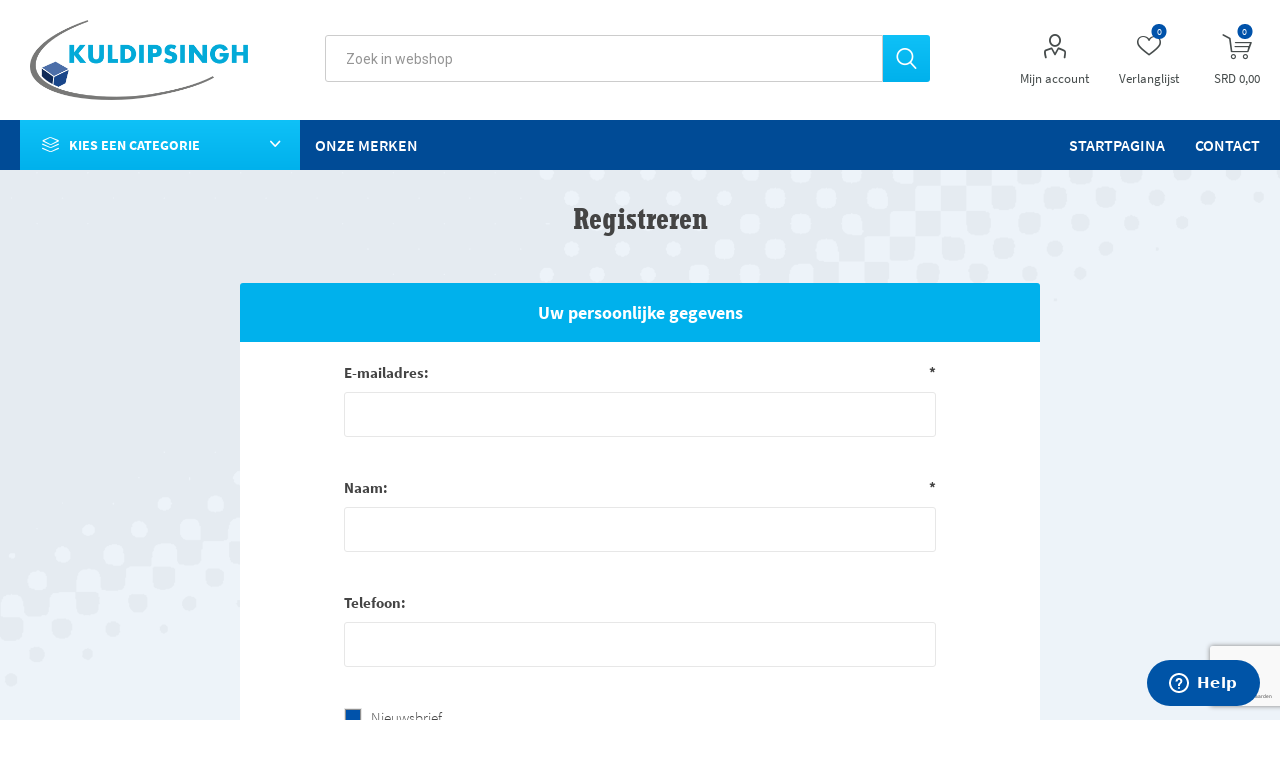

--- FILE ---
content_type: text/html; charset=utf-8
request_url: https://webshop.kuldipsingh.net/nl/register?returnUrl=%2Fnl%2Fconstructie-buizen
body_size: 10293
content:
<!DOCTYPE html><html lang=nl class=html-registration-page><head><title>Registreren | Kuldipsingh</title><meta name=google-site-verification content=gRfqzT3HiAja_sus6B-tyzL07PJbDrOunhttp_HrzSc><meta charset=UTF-8><meta name=description content=""><meta name=keywords content=""><meta name=generator content=nopCommerce><script>(function(n,t,i,r,u){n[r]=n[r]||[];n[r].push({"gtm.start":(new Date).getTime(),event:"gtm.js"});var e=t.getElementsByTagName(i)[0],f=t.createElement(i),o=r!="dataLayer"?"&l="+r:"";f.async=!0;f.src="https://www.googletagmanager.com/gtm.js?id="+u+o;e.parentNode.insertBefore(f,e)})(window,document,"script","dataLayer","GTM-P6TJQJG")</script><meta name=viewport content="width=device-width, initial-scale=1, maximum-scale=1, user-scalable=0"><link href="https://fonts.googleapis.com/css?family=Roboto:300,400,700&amp;subset=cyrillic-ext,greek-ext&amp;display=swap" rel=stylesheet><link href=/bundles/j5w6tep0zg4avuqreqh9kkopao037l04fyhpq0sb2gq.min.css rel=stylesheet><link rel=apple-touch-icon sizes=180x180 href=/icons/icons_0/apple-touch-icon.png><link rel=icon type=image/png sizes=32x32 href=/icons/icons_0/favicon-32x32.png><link rel=icon type=image/png sizes=192x192 href=/icons/icons_0/android-chrome-192x192.png><link rel=icon type=image/png sizes=16x16 href=/icons/icons_0/favicon-16x16.png><link rel=manifest href=/icons/icons_0/site.webmanifest><link rel=mask-icon href=/icons/icons_0/safari-pinned-tab.svg color=#5bbad5><link rel="shortcut icon" href=/icons/icons_0/favicon.ico><meta name=msapplication-TileColor content=#2d89ef><meta name=msapplication-TileImage content=/icons/icons_0/mstile-144x144.png><meta name=msapplication-config content=/icons/icons_0/browserconfig.xml><meta name=theme-color content=#ffffff><script>window.$zopim||function(n,t){var i=$zopim=function(n){i._.push(n)},r=i.s=n.createElement(t),u=n.getElementsByTagName(t)[0];i.set=function(n){i.set._.push(n)};i._=[];i.set._=[];r.async=!0;r.setAttribute("charset","utf-8");r.src="https://v2.zopim.com/?3J8t8OHodYOraRPlHoQEjJR5gPLe5p2a";i.t=+new Date;r.type="text/javascript";u.parentNode.insertBefore(r,u)}(document,"script")</script><link rel=preload as=font href=/Themes/Emporium/Content/fonts/RockwellStd-BoldCondensed.woff type=font/woff2 crossorigin=anonymous><body><noscript><iframe src="https://www.googletagmanager.com/ns.html?id=GTM-P6TJQJG" height=0 width=0 style=display:none;visibility:hidden></iframe></noscript><div class=ajax-loading-block-window style=display:none></div><div id=dialog-notifications-success title=Melding style=display:none></div><div id=dialog-notifications-error title=Fout style=display:none></div><div id=dialog-notifications-warning title=Notificatie style=display:none></div><div id=bar-notification class=bar-notification-container data-close=Sluiten></div><!--[if lte IE 8]><div style=clear:both;height:59px;text-align:center;position:relative><a href=http://www.microsoft.com/windows/internet-explorer/default.aspx target=_blank> <img src=/Themes/Emporium/Content/img/ie_warning.jpg height=42 width=820 alt="You are using an outdated browser. For a faster, safer browsing experience, upgrade for free today."> </a></div><![endif]--><div class=master-wrapper-page><div class=responsive-nav-wrapper-parent><div class=responsive-nav-wrapper><div class=menu-title><span>Menu</span></div><div class=search-wrap><span>Zoek</span></div><div class=mobile-logo><a href=https://www.kuldipsingh.net class=logo> <img alt="Kuldipsingh N.V." title="Kuldipsingh N.V." src=https://webshop.kuldipsingh.net/images/thumbs/0000110_0000189_logo-kuldipsingh.png></a></div><div class=shopping-cart-link></div><div class=personal-button id=header-links-opener><span>Personal menu</span></div></div></div><div class=header><div class=header-upper><div class=header-selectors-wrapper></div></div><div class=header-lower><div class=header-logo><a href=https://www.kuldipsingh.net class=logo> <img alt="Kuldipsingh N.V." title="Kuldipsingh N.V." src=https://webshop.kuldipsingh.net/images/thumbs/0000110_0000189_logo-kuldipsingh.png></a></div><div class="search-box store-search-box"><div class=close-side-menu><span class=close-side-menu-text>Zoek in webshop</span> <span class=close-side-menu-btn>Sluiten</span></div><form method=get id=small-search-box-form action=/nl/search><input type=text class=search-box-text id=small-searchterms autocomplete=off name=q placeholder="Zoek in webshop" aria-label="Zoek in webshop"> <input type=hidden class=instantSearchResourceElement data-highlightfirstfoundelement=false data-minkeywordlength=3 data-defaultproductsortoption=0 data-instantsearchurl=/nl/search/auto-complete data-searchpageurl=/nl/search data-searchinproductdescriptions=true data-numberofvisibleproducts=10> <input type=submit class="button-1 search-box-button" value=Zoek></form></div><div class=header-links-wrapper><div class=header-links><ul><li><a href=/nl/customer/info class="ico-account opener" data-loginurl=/nl/login>Mijn account</a><div class=profile-menu-box><div class=close-side-menu><span class=close-side-menu-text>Mijn account</span> <span class=close-side-menu-btn>Sluiten</span></div><div class=header-form-holder><a href="/nl/register?returnUrl=%2Fnl%2Fconstructie-buizen" class=ico-register>Registreren</a> <a href="/nl/login?returnUrl=%2Fnl%2Fconstructie-buizen" class=ico-login>Inloggen</a></div></div><li><a href=/nl/wishlist class=ico-wishlist> <span class=wishlist-label>Verlanglijst</span> <span class=wishlist-qty>0</span> </a></ul><div class=mobile-flyout-wrapper><div class=close-side-menu><span class=close-side-menu-text>Winkelwagen</span> <span class=close-side-menu-btn>Sluiten</span></div><div id=flyout-cart class=flyout-cart data-removeitemfromcarturl=/EmporiumTheme/RemoveItemFromCart data-flyoutcarturl=/EmporiumTheme/FlyoutShoppingCart><div id=topcartlink><a href=/nl/cart class=ico-cart> <span class=cart-qty>0</span> <span class=cart-label> SRD 0,00 </span> </a></div><div class=mini-shopping-cart><div class=flyout-cart-scroll-area><p>U heeft geen artikelen in uw winkelwagen.</div></div></div></div></div></div></div><div class=header-menu-parent><div class="header-menu categories-in-side-panel"><div class=category-navigation-list-wrapper><span class=category-navigation-title>Kies een categorie</span><ul class="category-navigation-list sticky-flyout"></ul></div><div class=close-menu><span class=close-menu-text>Menu</span> <span class=close-menu-btn>Sluiten</span></div><input type=hidden value=false id=isRtlEnabled><ul class=top-menu><li class=all-categories><span>Kies een categorie</span><div class="plus-button clickmobile"></div><div class=sublist-wrap><ul class=sublist><li class=back-button><span>Back</span><li class=root-category-items><a class=with-subcategories href=/nl/huis-en-tuin title="Huis en tuin">Huis en tuin</a><div class=plus-button></div><div class=sublist-wrap><ul class=sublist><li class=back-button><span>Back</span><li><a class=with-subcategories href=/nl/tuin title=Tuin>Tuin</a><div class=plus-button></div><div class=sublist-wrap><ul class=sublist><li class=back-button><span>Back</span><li><a href=/nl/afvalcontainers title=Afvalcontainers>Afvalcontainers (13)</a></ul></div><li><a href=/nl/lijm-kit-en-tape title="Lijm, kit en tape">Lijm, kit en tape (99)</a><li><a class=with-subcategories href=/nl/sanitair title=Sanitair>Sanitair</a><div class=plus-button></div><div class=sublist-wrap><ul class=sublist><li class=back-button><span>Back</span><li><a href=/nl/badkuipen title=Badkuipen>Badkuipen (11)</a><li><a href=/nl/mengkranen title=Mengkranen>Mengkranen (122)</a><li><a href=/nl/douchekranen title=Douchekranen>Douchekranen (16)</a><li><a href=/nl/badkameraccessoires title=Badkameraccessoires>Badkameraccessoires (7)</a></ul></div><li><a href=/nl/sloten-en-beslag title="Sloten en beslag">Sloten en beslag (48)</a><li><a href=/nl/garagedeuren title=Garagedeuren>Garagedeuren (14)</a><li><a href=/nl/spiegels-2 title=Spiegels>Spiegels (12)</a><li><a href=/nl/verf-en-verf-accessoires title="Verf en verf accessoires">Verf en verf accessoires (333)</a><li><a class=with-subcategories href=/nl/schoonmaak-en-onderhoud title="Schoonmaak en onderhoud">Schoonmaak en onderhoud</a><div class=plus-button></div><div class=sublist-wrap><ul class=sublist><li class=back-button><span>Back</span><li><a href=/nl/hogedrukreinigers title=Hogedrukreinigers>Hogedrukreinigers (8)</a><li><a href=/nl/stofzuigers title=Stofzuigers>Stofzuigers (9)</a><li><a href=/nl/stoomreinigers title=Stoomreinigers>Stoomreinigers (1)</a></ul></div><li><a href=/nl/spc-vloeren title="SPC Vloeren">SPC Vloeren (14)</a></ul></div><li class=root-category-items><a class=with-subcategories href=/nl/bouwmaterialen title=Bouwmaterialen>Bouwmaterialen</a><div class=plus-button></div><div class=sublist-wrap><ul class=sublist><li class=back-button><span>Back</span><li><a class=with-subcategories href=/nl/beton title=Beton>Beton</a><div class=plus-button></div><div class=sublist-wrap><ul class=sublist><li class=back-button><span>Back</span><li><a href=/nl/bouwstenen-2 title=Bouwstenen>Bouwstenen (10)</a><li><a href=/nl/betonelementen title=Betonelementen>Betonelementen (22)</a><li><a href=/nl/betonplaten title=Betonplaten>Betonplaten (1)</a><li><a href=/nl/pigmentpoeder title=Pigmentpoeder>Pigmentpoeder (6)</a></ul></div><li><a class=with-subcategories href=/nl/wandbedekking-en-dakbedekking title="Wandbedekking en dakbedekking">Wandbedekking en dakbedekking</a><div class=plus-button></div><div class=sublist-wrap><ul class=sublist><li class=back-button><span>Back</span><li><a href=/nl/dakplaten title=Dakplaten>Dakplaten (1)</a></ul></div><li><a class=with-subcategories href=/nl/staal title=Staal>Staal</a><div class=plus-button></div><div class=sublist-wrap><ul class=sublist><li class=back-button><span>Back</span><li><a href=/nl/meubelbuizen-2 title=Meubelbuizen>Meubelbuizen (23)</a><li><a href=/nl/gegalvaniseerde-toebehoren title="Gegalvaniseerde toebehoren">Gegalvaniseerde toebehoren (52)</a><li><a href=/nl/gegalvaniseerde-platen title="Gegalvaniseerde platen">Gegalvaniseerde platen (6)</a><li><a href=/nl/hea-balken title=HEA-balken>HEA-balken (15)</a><li><a href=/nl/heb-balken title=HEB-balken>HEB-balken (7)</a><li><a href=/nl/ipe-balken title=IPE-balken>IPE-balken (26)</a><li><a href=/nl/staalplaten title=Staalplaten>Staalplaten (33)</a><li><a href=/nl/rvs-platen title="RVS platen">RVS platen (7)</a><li><a href=/nl/rvs-buizen title="RVS buizen">RVS buizen (2)</a><li><a href=/nl/stoom-buizen title="Stoom buizen">Stoom buizen (13)</a><li><a href=/nl/aluminiumbuizen title=Aluminiumbuizen>Aluminiumbuizen (11)</a><li><a href=/nl/aluminiumhoekprofielen title=Aluminiumhoekprofielen>Aluminiumhoekprofielen (7)</a><li><a href=/nl/aluminiumplaten title=Aluminiumplaten>Aluminiumplaten (10)</a><li><a href=/nl/assenstaal title=Assenstaal>Assenstaal (9)</a><li><a href=/nl/constructiebuizen-2 title=Constructiebuizen>Constructiebuizen (29)</a><li><a href=/nl/betonijzer-3 title=Betonijzer>Betonijzer (25)</a><li><a href=/nl/hoekijzer-2 title=Hoekijzer>Hoekijzer (23)</a><li><a href=/nl/ronde-buizen title="Ronde buizen">Ronde buizen (23)</a><li><a href=/nl/platijzer-2 title=Platijzer>Platijzer (43)</a><li><a href=/nl/unp-balken title=UNP-balken>UNP-balken (13)</a><li><a href=/nl/bouwstaalmatten title=Bouwstaalmatten>Bouwstaalmatten (5)</a><li><a href=/nl/vierkantijzer title=Vierkantijzer>Vierkantijzer (4)</a></ul></div><li><a href=/nl/riolering title=Riolering>Riolering (21)</a><li><a class=with-subcategories href=/nl/ijzerwaren title=IJzerwaren>IJzerwaren</a><div class=plus-button></div><div class=sublist-wrap><ul class=sublist><li class=back-button><span>Back</span><li><a href=/nl/moeren-en-bouten title="Moeren en Bouten">Moeren en Bouten (129)</a><li><a href=/nl/diverse-toebehoren title="Diverse toebehoren">Diverse toebehoren (46)</a></ul></div><li><a href=/nl/metalen-profielen title="Metalen profielen">Metalen profielen (22)</a></ul></div><li class=root-category-items><a class=with-subcategories href=/nl/bestrating title=Bestrating>Bestrating</a><div class=plus-button></div><div class=sublist-wrap><ul class=sublist><li class=back-button><span>Back</span><li><a href=/nl/tegels-en-klinkers title="Tegels en klinkers">Tegels en klinkers (102)</a><li><a href=/nl/afwerking-beton title="Afwerking (beton)">Afwerking (beton) (24)</a><li><a href=/nl/goten-en-putten title="Goten en Putten">Goten en Putten (30)</a></ul></div><li class=root-category-items><a class=with-subcategories href=/nl/installatie-materiaal title="Installatie materiaal">Installatie materiaal</a><div class=plus-button></div><div class=sublist-wrap><ul class=sublist><li class=back-button><span>Back</span><li><a class=with-subcategories href=/nl/elektra title=Elektra>Elektra</a><div class=plus-button></div><div class=sublist-wrap><ul class=sublist><li class=back-button><span>Back</span><li><a href=/nl/generatoren title=Generatoren>Generatoren (17)</a><li><a href=/nl/kabelgoten-en-spiraalbuizen title="Kabelgoten en spiraalbuizen">Kabelgoten en spiraalbuizen (85)</a></ul></div><li><a href=/nl/water-aanvoer-en-afvoer title="Water aanvoer en afvoer">Water aanvoer en afvoer (448)</a></ul></div><li class=root-category-items><a class=with-subcategories href=/nl/gereedschap-en-machines title="Gereedschap en machines">Gereedschap en machines</a><div class=plus-button></div><div class=sublist-wrap><ul class=sublist><li class=back-button><span>Back</span><li><a href=/nl/handgereedschap title=Handgereedschap>Handgereedschap (934)</a><li><a href=/nl/elektrisch-gereedschap title="Elektrisch gereedschap">Elektrisch gereedschap (617)</a><li><a href=/nl/toebehoren title=Toebehoren>Toebehoren (457)</a><li><a href=/nl/solderen-en-lassen title="Solderen en lassen">Solderen en lassen (95)</a><li><a href=/nl/aggregaten-en-compressors title="Aggregaten en compressors">Aggregaten en compressors (32)</a><li><a href=/nl/ladders-en-steigers title="Ladders en steigers">Ladders en steigers (81)</a><li><a href=/nl/veiligheidstoebehoren title=Veiligheidstoebehoren>Veiligheidstoebehoren (291)</a><li><a href=/nl/tuingereedschap title=Tuingereedschap>Tuingereedschap (106)</a><li><a href=/nl/onderdelen title=Onderdelen>Onderdelen (1894)</a><li><a href=/nl/hijsmiddelen title=Hijsmiddelen>Hijsmiddelen (177)</a><li><a href=/nl/smeermiddelen-en-vloeistoffen title="Smeermiddelen en Vloeistoffen">Smeermiddelen en Vloeistoffen (11)</a></ul></div></ul></div><li class="mobile-menu-left our-brands"><a href=/nl/manufacturer/all>Onze merken</a><li><a href="/">Startpagina</a><li><a href=/nl/contactus>Contact</a></ul><ul class=left-menu><li class=our-brands><a href=/nl/manufacturer/all>Onze merken</a></ul><div class=mobile-menu-items></div></div></div></div><div class=overlayOffCanvas></div><div class=master-wrapper-content><div class=ajaxCartInfo data-getajaxcartbuttonurl=/NopAjaxCart/GetAjaxCartButtonsAjax data-productpageaddtocartbuttonselector=.add-to-cart-button data-productboxaddtocartbuttonselector=.product-box-add-to-cart-button data-productboxproductitemelementselector=.product-item data-usenopnotification=False data-nopnotificationresource="Het product is toegevoegd aan uw &lt;a href=&#34;/nl/cart&#34;>winkelwagen&lt;/a>" data-enableonproductpage=True data-enableoncatalogpages=True data-minishoppingcartquatityformattingresource=({0}) data-miniwishlistquatityformattingresource={0} data-addtowishlistbuttonselector=.add-to-wishlist-button></div><input id=addProductVariantToCartUrl name=addProductVariantToCartUrl type=hidden value=/nl/AddProductFromProductDetailsPageToCartAjax> <input id=addProductToCartUrl name=addProductToCartUrl type=hidden value=/nl/AddProductToCartAjax> <input id=miniShoppingCartUrl name=miniShoppingCartUrl type=hidden value=/nl/MiniShoppingCart> <input id=flyoutShoppingCartUrl name=flyoutShoppingCartUrl type=hidden value=/nl/NopAjaxCartFlyoutShoppingCart> <input id=checkProductAttributesUrl name=checkProductAttributesUrl type=hidden value=/nl/CheckIfProductOrItsAssociatedProductsHasAttributes> <input id=getMiniProductDetailsViewUrl name=getMiniProductDetailsViewUrl type=hidden value=/nl/GetMiniProductDetailsView> <input id=flyoutShoppingCartPanelSelector name=flyoutShoppingCartPanelSelector type=hidden value=#flyout-cart> <input id=shoppingCartMenuLinkSelector name=shoppingCartMenuLinkSelector type=hidden value=.cart-qty> <input id=wishlistMenuLinkSelector name=wishlistMenuLinkSelector type=hidden value=span.wishlist-qty><div id=product-ribbon-info data-productid=0 data-productboxselector=".product-item, .item-holder" data-productboxpicturecontainerselector=".picture, .item-picture" data-productpagepicturesparentcontainerselector=.product-essential data-productpagebugpicturecontainerselector=".picture-wrapper .picture" data-retrieveproductribbonsurl=/nl/RetrieveProductRibbons></div><div class=quickViewData data-productselector=.product-item data-productselectorchild=.btn-wrapper data-retrievequickviewurl=/nl/quickviewdata data-quickviewbuttontext="Quick View" data-quickviewbuttontitle="Quick View" data-isquickviewpopupdraggable=False data-enablequickviewpopupoverlay=True data-accordionpanelsheightstyle=content data-getquickviewbuttonroute=/nl/getquickviewbutton></div><div class=master-column-wrapper><div class=center-1><div class="page registration-page"><div class=page-title><h1>Registreren</h1></div><div class=page-body><form method=post autocomplete=off action="/nl/register?returnurl=%2Fnl%2Fconstructie-buizen"><div class=fieldset><div class=title><strong>Uw persoonlijke gegevens</strong></div><div class=form-fields><div class=inputs><label for=Email>E-mailadres:</label> <input type=email data-val=true data-val-email="Verkeerd email adres" data-val-required="E-mailadres is vereist." id=Email name=Email> <span class=required>*</span> <span class=field-validation-valid data-valmsg-for=Email data-valmsg-replace=true></span></div></div></div><div class=fieldset><div class=form-fields><div class=inputs><label for=Company>Naam:</label> <input type=text data-val=true data-val-required="Naam is vereist" id=Company name=Company> <span class=required>*</span> <span class=field-validation-valid data-valmsg-for=Company data-valmsg-replace=true></span></div></div></div><div class=fieldset><div class=form-fields><div class=inputs><label for=Phone>Telefoon:</label> <input type=tel id=Phone name=Phone> <span class=field-validation-valid data-valmsg-for=Phone data-valmsg-replace=true></span></div></div></div><div class=fieldset><div class=form-fields><div class=inputs><input type=checkbox checked data-val=true data-val-required="The Nieuwsbrief field is required." id=Newsletter name=Newsletter value=true> <label for=Newsletter>Nieuwsbrief</label> <span class=field-validation-valid data-valmsg-for=Newsletter data-valmsg-replace=true></span></div></div></div><div class=fieldset><div class=form-fields><div class=inputs><label for=Password>Wachtwoord:</label> <input type=password data-val=true data-val-regex="&lt;p>must meet the following rules: &lt;/p>&lt;ul>&lt;li>must have at least 6 characters&lt;/li>&lt;li>must have at least one uppercase&lt;/li>&lt;li>must have at least one digit&lt;/li>&lt;li>must have at least one special character (e.g. #?!@$%^&amp;*-)&lt;/li>&lt;/ul>" data-val-regex-pattern="^(?=.*?[A-Z])(?=.*?[0-9])(?=.*?[#?!@$%^&amp;*-]).{6,}$" data-val-required="Wachtwoord is vereist." id=Password name=Password> <span class=required>*</span> <span class=field-validation-valid data-valmsg-for=Password data-valmsg-replace=true></span></div><div class=inputs id=last-field><label for=ConfirmPassword>Bevestig wachtwoord:</label> <input type=password data-val=true data-val-equalto="Beide wachtwoorden zijn niet identiek." data-val-equalto-other=*.Password data-val-required="Wachtwoord is vereist." id=ConfirmPassword name=ConfirmPassword> <span class=required>*</span> <span class=field-validation-valid data-valmsg-for=ConfirmPassword data-valmsg-replace=true></span></div><div><input id=g-recaptcha-response_captcha_1330585011 name=g-recaptcha-response type=hidden><script>var onloadCallbackcaptcha_1330585011=function(){var n=$('input[id="g-recaptcha-response_captcha_1330585011"]').closest("form"),t=$(n.find(":submit")[0]),i=!1,r=!1;t.on("click",function(){return r||(r=!0,grecaptcha.execute("6LfMNa8ZAAAAAAcXmc8NCJgrUB0HRV0B1KulgPs8",{action:"Register"}).then(function(r){$("#g-recaptcha-response_captcha_1330585011",n).val(r);i=!0;t.click()})),i})}</script><script async defer src="https://www.google.com/recaptcha/api.js?onload=onloadCallbackcaptcha_1330585011&amp;render=6LfMNa8ZAAAAAAcXmc8NCJgrUB0HRV0B1KulgPs8&amp;hl=nl"></script></div></div></div><div class=buttons><input type=submit id=register-button class="button-1 register-next-step-button" value=Registreren name=register-button></div><input name=__RequestVerificationToken type=hidden value=CfDJ8G4ETYJGYx9OmN5_dBjxLTRLPpzhZ7_QqJC0ef_D1mhrMFKe_1szZxgDmmr11ikDQfg3N0qksYMT-7o_o2Aysewodgduyj_5Dm3kIYP6PH5_Ckr-jbtj5CPBpXzUh6MeV1H8_UXLIforITI9oW5Gg5U><input name=Newsletter type=hidden value=false></form><div class=external-authentication></div></div></div></div></div></div><div class=footer><div class=first-footer><div class=container><div class="col col-4"><h3>The Kuldipsingh Group</h3><p>Op het gebied van bouwmaterialen van hoge kwaliteit en aan de bouw gerelateerde diensten, is Kuldipsingh toonaangevend in Suriname. Maar ook voor wegenbouw en waterbouw, olieveld diensten, verhuur van zwaar materieel, havendiensten en waardetransport, bent u bij Kuldipsingh aan het juiste adres.</div><div class="col col-4 newsletter-footer-signup"><h3>Schrijf u in voor de nieuwsbrief</h3><p>En blijf op de hoogte van de nieuwste producten, handige tips en andere Kuldipsingh nieuwtjes.<p class=success-newsletter>Bedankt, uw inschrijving voor de nieuwsbrief is gelukt.<form class="et_pb_contact_form newslette_form clearfix" method=post action=https://webshop.kuldipsingh.net/api/newsletter/sign-up><select id=et_pb_contact_options-newsletter_0 class="et_pb_contact_select input" name=et_pb_contact_options-newsletter_0 required><option value="">Kies een doelgroep<option value="Aannemers-Bouw &amp;amp; Constructiebedrijven">Aannemers – Bouw & constructiebedrijven<option value=Architecten>Architecten<option value=Doe-het-zelver>Doe-het zelver<option value=Anders>Anders</select> <input type=email class="input email-sign-up" name=et_pb_contact_nieuwsbrief_0 placeholder="Uw e-mail adres" required> <button type=submit name=et_builder_submit_button class=newsletter-submit>Bevestig</button></form></div><div class="col col-4"><h3>Klantenservice</h3><p>Heeft u vragen of een klacht? Laat het ons weten, wij helpen u graag!</p><br><p>Mail naar <a href=mailto:info@kuldipsingh.net>info@kuldipsingh.net</a></div></div></div><div class=second-footer><div class=container><div class="col col-6 text-align-right"><div class=downloadapp><a class=targetAndroid href="https://play.google.com/store/apps/details?id=nl.kuldipsinghapp" target=_blank><img src=/Themes/Emporium/Content/img/android.png class=appdownloadandroid alt=Android></a> <a class=targetIOS href=https://apps.apple.com/nl/app/id1206734485 target=_blank><img src=/Themes/Emporium/Content/img/ios.png class=appdownloadios alt=iOS></a> <img src=/Themes/Emporium/Content/img/downloadapp.png class=appdownload alt="app download"></div><div class=downloadappmobile><a target=_blank class=targetchangelink href=#><img src=/Themes/Emporium/Content/img/downloadappmobile.png class=appdownload alt="app download"></a></div></div><div class="col col-6 text-align-left no-margin-bottom"><span class=volgons>Volg Kuldipsingh</span><ul class=social-sharing-kulpdilsingh><li><a target=_blank class=facebook href="https://www.facebook.com/KULGRP/" aria-label=Facebook></a><li><a target=_blank class=youtube href=https://www.youtube.com/user/thekuldipsinghgroup aria-label=YouTube></a><li><a target=_blank class=vimeo href="https://www.linkedin.com/company/thekuldipsingh-group/" aria-label=Vimeo></a><li><a target=_blank class=instagram href="https://www.instagram.com/thekuldipsinghgroup/" aria-label=Instagram></a></ul></div></div></div><div class=third-footer><div class=container><div class="col col-12 text-align-center no-margin-bottom"><ul class=after-footer><li>Copyright 2025 Kuldipsingh N.V.. 2022 Kuldipsingh N.V.<li><a href=https://www.kuldipsingh.net/wp-content/uploads/2020/11/Privacyverklaring-Kuldipsingh.pdf>Cookies & Privacy</a><li><a href="https://www.kuldipsingh.net/vacatures-kuldipsingh/">Vacatures</a><li><a href=https://www.kuldipsingh.net/over-the-kuldipsingh-group/#missie>Missie & Visie</a></ul></div></div></div><div class=footer-lower><div class=footer-disclaimer><p class=fontsize14px>Kuldipsingh N.V. streeft naar een zo actueel mogelijke website. <br>Mocht ondanks deze inspanningen de informatie van of de inhoud op deze website onvolledig en of onjuist zijn, dan kunnen wij daarvoor geen aansprakelijkheid aanvaarden.</div></div></div></div><script src=/lib/jquery/jquery-3.4.1.min.js></script><script src=/lib/jquery-validate/jquery.validate-v1.19.1/jquery.validate.min.js></script><script src=/lib/jquery-validate/jquery.validate.unobtrusive-v3.2.11/jquery.validate.unobtrusive.min.js></script><script src=/lib/jquery-ui/jquery-ui-1.12.1.custom/jquery-ui.min.js></script><script src=/lib/jquery-migrate/jquery-migrate-3.1.0.min.js></script><script src=/Plugins/SevenSpikes.Core/Scripts/iOS-12-array-reverse-fix.min.js></script><script src=/js/public.common.js></script><script src=/js/public.ajaxcart.js></script><script src=/js/public.countryselect.js></script><script src=/lib/kendo/2020.1.406/js/kendo.core.min.js></script><script src=/lib/kendo/2020.1.406/js/kendo.userevents.min.js></script><script src=/lib/kendo/2020.1.406/js/kendo.draganddrop.min.js></script><script src=/lib/kendo/2020.1.406/js/kendo.popup.min.js></script><script src=/lib/kendo/2020.1.406/js/kendo.window.min.js></script><script src=/Plugins/SevenSpikes.Nop.Plugins.InstantSearch/Scripts/InstantSearch.min.js></script><script src=/lib/kendo/2020.1.406/js/kendo.data.min.js></script><script src=/lib/kendo/2020.1.406/js/kendo.list.min.js></script><script src=/lib/kendo/2020.1.406/js/kendo.autocomplete.min.js></script><script src=/Plugins/SevenSpikes.Core/Scripts/sevenspikes.core.min.js></script><script src=/Plugins/SevenSpikes.Core/Scripts/jquery.json-2.4.min.js></script><script src=/Plugins/SevenSpikes.Nop.Plugins.AjaxCart/Scripts/AjaxCart.min.js></script><script src=/Plugins/SevenSpikes.Nop.Plugins.ProductRibbons/Scripts/ProductRibbons.min.js></script><script src=/lib/fineuploader/jquery.fine-uploader.min.js></script><script src=/Plugins/SevenSpikes.Nop.Plugins.QuickView/Scripts/QuickView.min.js></script><script src=/Plugins/SevenSpikes.Core/Scripts/cloudzoom.core.min.js></script><script src=/Plugins/SevenSpikes.Core/Scripts/footable.min.js></script><script src=/Plugins/SevenSpikes.Core/Scripts/perfect-scrollbar.min.js></script><script src=/Plugins/SevenSpikes.Core/Scripts/sevenspikes.theme.min.js></script><script src=/Plugins/SevenSpikes.Core/Scripts/slick-slider-1.6.0.min.js></script><script src=/Themes/Emporium/Content/scripts/emporium.min.js></script><script id=instantSearchItemTemplate type=text/x-kendo-template>
    <div class="instant-search-item" data-url="${ data.CustomProperties.Url }">
        <a href="${ data.CustomProperties.Url }">
            <div class="img-block">
                <img src="${ data.DefaultPictureModel.ImageUrl }" alt="${ data.Name }" title="${ data.Name }" style="border: none">
            </div>
            <div class="detail">
                <div class="title">${ data.Name }</div>
                # if (data.CustomProperties.SubTitle != null) { #
                    <div class="sub-title">#: data.CustomProperties.SubTitle #</div>
                # } #
                    <div class="sku"># var sku = ""; if (data.CustomProperties.Sku != null) { sku = "Artikelnr.: " + data.CustomProperties.Sku } # #= sku #</div>
                <div class="price"># var price = ""; if (data.ProductPrice.Price) { price = data.ProductPrice.Price } # #= price #</div>           
            </div>
        </a>
    </div>
</script><script>$("#small-search-box-form").on("submit",function(n){$("#small-searchterms").val()==""&&(alert("Geef a.u.b. enige zoekwoorden in"),$("#small-searchterms").focus(),n.preventDefault())})</script><script>$(document).ready(function(){$(".header").on("mouseenter","#topcartlink",function(){$("#flyout-cart").addClass("active")});$(".header").on("mouseleave","#topcartlink",function(){$("#flyout-cart").removeClass("active")});$(".header").on("mouseenter","#flyout-cart",function(){$("#flyout-cart").addClass("active")});$(".header").on("mouseleave","#flyout-cart",function(){$("#flyout-cart").removeClass("active")})})</script><script>var localized_data={AjaxCartFailure:"Failed to add the product. Please refresh the page and try one more time."};AjaxCart.init(!1,".cart-qty",".header-links .wishlist-qty","#flyout-cart",localized_data)</script><div class=scroll-back-button id=goToTop></div>

--- FILE ---
content_type: text/html; charset=utf-8
request_url: https://www.google.com/recaptcha/api2/anchor?ar=1&k=6LfMNa8ZAAAAAAcXmc8NCJgrUB0HRV0B1KulgPs8&co=aHR0cHM6Ly93ZWJzaG9wLmt1bGRpcHNpbmdoLm5ldDo0NDM.&hl=nl&v=TkacYOdEJbdB_JjX802TMer9&size=invisible&anchor-ms=20000&execute-ms=15000&cb=go8iqd852ijw
body_size: 45253
content:
<!DOCTYPE HTML><html dir="ltr" lang="nl"><head><meta http-equiv="Content-Type" content="text/html; charset=UTF-8">
<meta http-equiv="X-UA-Compatible" content="IE=edge">
<title>reCAPTCHA</title>
<style type="text/css">
/* cyrillic-ext */
@font-face {
  font-family: 'Roboto';
  font-style: normal;
  font-weight: 400;
  src: url(//fonts.gstatic.com/s/roboto/v18/KFOmCnqEu92Fr1Mu72xKKTU1Kvnz.woff2) format('woff2');
  unicode-range: U+0460-052F, U+1C80-1C8A, U+20B4, U+2DE0-2DFF, U+A640-A69F, U+FE2E-FE2F;
}
/* cyrillic */
@font-face {
  font-family: 'Roboto';
  font-style: normal;
  font-weight: 400;
  src: url(//fonts.gstatic.com/s/roboto/v18/KFOmCnqEu92Fr1Mu5mxKKTU1Kvnz.woff2) format('woff2');
  unicode-range: U+0301, U+0400-045F, U+0490-0491, U+04B0-04B1, U+2116;
}
/* greek-ext */
@font-face {
  font-family: 'Roboto';
  font-style: normal;
  font-weight: 400;
  src: url(//fonts.gstatic.com/s/roboto/v18/KFOmCnqEu92Fr1Mu7mxKKTU1Kvnz.woff2) format('woff2');
  unicode-range: U+1F00-1FFF;
}
/* greek */
@font-face {
  font-family: 'Roboto';
  font-style: normal;
  font-weight: 400;
  src: url(//fonts.gstatic.com/s/roboto/v18/KFOmCnqEu92Fr1Mu4WxKKTU1Kvnz.woff2) format('woff2');
  unicode-range: U+0370-0377, U+037A-037F, U+0384-038A, U+038C, U+038E-03A1, U+03A3-03FF;
}
/* vietnamese */
@font-face {
  font-family: 'Roboto';
  font-style: normal;
  font-weight: 400;
  src: url(//fonts.gstatic.com/s/roboto/v18/KFOmCnqEu92Fr1Mu7WxKKTU1Kvnz.woff2) format('woff2');
  unicode-range: U+0102-0103, U+0110-0111, U+0128-0129, U+0168-0169, U+01A0-01A1, U+01AF-01B0, U+0300-0301, U+0303-0304, U+0308-0309, U+0323, U+0329, U+1EA0-1EF9, U+20AB;
}
/* latin-ext */
@font-face {
  font-family: 'Roboto';
  font-style: normal;
  font-weight: 400;
  src: url(//fonts.gstatic.com/s/roboto/v18/KFOmCnqEu92Fr1Mu7GxKKTU1Kvnz.woff2) format('woff2');
  unicode-range: U+0100-02BA, U+02BD-02C5, U+02C7-02CC, U+02CE-02D7, U+02DD-02FF, U+0304, U+0308, U+0329, U+1D00-1DBF, U+1E00-1E9F, U+1EF2-1EFF, U+2020, U+20A0-20AB, U+20AD-20C0, U+2113, U+2C60-2C7F, U+A720-A7FF;
}
/* latin */
@font-face {
  font-family: 'Roboto';
  font-style: normal;
  font-weight: 400;
  src: url(//fonts.gstatic.com/s/roboto/v18/KFOmCnqEu92Fr1Mu4mxKKTU1Kg.woff2) format('woff2');
  unicode-range: U+0000-00FF, U+0131, U+0152-0153, U+02BB-02BC, U+02C6, U+02DA, U+02DC, U+0304, U+0308, U+0329, U+2000-206F, U+20AC, U+2122, U+2191, U+2193, U+2212, U+2215, U+FEFF, U+FFFD;
}
/* cyrillic-ext */
@font-face {
  font-family: 'Roboto';
  font-style: normal;
  font-weight: 500;
  src: url(//fonts.gstatic.com/s/roboto/v18/KFOlCnqEu92Fr1MmEU9fCRc4AMP6lbBP.woff2) format('woff2');
  unicode-range: U+0460-052F, U+1C80-1C8A, U+20B4, U+2DE0-2DFF, U+A640-A69F, U+FE2E-FE2F;
}
/* cyrillic */
@font-face {
  font-family: 'Roboto';
  font-style: normal;
  font-weight: 500;
  src: url(//fonts.gstatic.com/s/roboto/v18/KFOlCnqEu92Fr1MmEU9fABc4AMP6lbBP.woff2) format('woff2');
  unicode-range: U+0301, U+0400-045F, U+0490-0491, U+04B0-04B1, U+2116;
}
/* greek-ext */
@font-face {
  font-family: 'Roboto';
  font-style: normal;
  font-weight: 500;
  src: url(//fonts.gstatic.com/s/roboto/v18/KFOlCnqEu92Fr1MmEU9fCBc4AMP6lbBP.woff2) format('woff2');
  unicode-range: U+1F00-1FFF;
}
/* greek */
@font-face {
  font-family: 'Roboto';
  font-style: normal;
  font-weight: 500;
  src: url(//fonts.gstatic.com/s/roboto/v18/KFOlCnqEu92Fr1MmEU9fBxc4AMP6lbBP.woff2) format('woff2');
  unicode-range: U+0370-0377, U+037A-037F, U+0384-038A, U+038C, U+038E-03A1, U+03A3-03FF;
}
/* vietnamese */
@font-face {
  font-family: 'Roboto';
  font-style: normal;
  font-weight: 500;
  src: url(//fonts.gstatic.com/s/roboto/v18/KFOlCnqEu92Fr1MmEU9fCxc4AMP6lbBP.woff2) format('woff2');
  unicode-range: U+0102-0103, U+0110-0111, U+0128-0129, U+0168-0169, U+01A0-01A1, U+01AF-01B0, U+0300-0301, U+0303-0304, U+0308-0309, U+0323, U+0329, U+1EA0-1EF9, U+20AB;
}
/* latin-ext */
@font-face {
  font-family: 'Roboto';
  font-style: normal;
  font-weight: 500;
  src: url(//fonts.gstatic.com/s/roboto/v18/KFOlCnqEu92Fr1MmEU9fChc4AMP6lbBP.woff2) format('woff2');
  unicode-range: U+0100-02BA, U+02BD-02C5, U+02C7-02CC, U+02CE-02D7, U+02DD-02FF, U+0304, U+0308, U+0329, U+1D00-1DBF, U+1E00-1E9F, U+1EF2-1EFF, U+2020, U+20A0-20AB, U+20AD-20C0, U+2113, U+2C60-2C7F, U+A720-A7FF;
}
/* latin */
@font-face {
  font-family: 'Roboto';
  font-style: normal;
  font-weight: 500;
  src: url(//fonts.gstatic.com/s/roboto/v18/KFOlCnqEu92Fr1MmEU9fBBc4AMP6lQ.woff2) format('woff2');
  unicode-range: U+0000-00FF, U+0131, U+0152-0153, U+02BB-02BC, U+02C6, U+02DA, U+02DC, U+0304, U+0308, U+0329, U+2000-206F, U+20AC, U+2122, U+2191, U+2193, U+2212, U+2215, U+FEFF, U+FFFD;
}
/* cyrillic-ext */
@font-face {
  font-family: 'Roboto';
  font-style: normal;
  font-weight: 900;
  src: url(//fonts.gstatic.com/s/roboto/v18/KFOlCnqEu92Fr1MmYUtfCRc4AMP6lbBP.woff2) format('woff2');
  unicode-range: U+0460-052F, U+1C80-1C8A, U+20B4, U+2DE0-2DFF, U+A640-A69F, U+FE2E-FE2F;
}
/* cyrillic */
@font-face {
  font-family: 'Roboto';
  font-style: normal;
  font-weight: 900;
  src: url(//fonts.gstatic.com/s/roboto/v18/KFOlCnqEu92Fr1MmYUtfABc4AMP6lbBP.woff2) format('woff2');
  unicode-range: U+0301, U+0400-045F, U+0490-0491, U+04B0-04B1, U+2116;
}
/* greek-ext */
@font-face {
  font-family: 'Roboto';
  font-style: normal;
  font-weight: 900;
  src: url(//fonts.gstatic.com/s/roboto/v18/KFOlCnqEu92Fr1MmYUtfCBc4AMP6lbBP.woff2) format('woff2');
  unicode-range: U+1F00-1FFF;
}
/* greek */
@font-face {
  font-family: 'Roboto';
  font-style: normal;
  font-weight: 900;
  src: url(//fonts.gstatic.com/s/roboto/v18/KFOlCnqEu92Fr1MmYUtfBxc4AMP6lbBP.woff2) format('woff2');
  unicode-range: U+0370-0377, U+037A-037F, U+0384-038A, U+038C, U+038E-03A1, U+03A3-03FF;
}
/* vietnamese */
@font-face {
  font-family: 'Roboto';
  font-style: normal;
  font-weight: 900;
  src: url(//fonts.gstatic.com/s/roboto/v18/KFOlCnqEu92Fr1MmYUtfCxc4AMP6lbBP.woff2) format('woff2');
  unicode-range: U+0102-0103, U+0110-0111, U+0128-0129, U+0168-0169, U+01A0-01A1, U+01AF-01B0, U+0300-0301, U+0303-0304, U+0308-0309, U+0323, U+0329, U+1EA0-1EF9, U+20AB;
}
/* latin-ext */
@font-face {
  font-family: 'Roboto';
  font-style: normal;
  font-weight: 900;
  src: url(//fonts.gstatic.com/s/roboto/v18/KFOlCnqEu92Fr1MmYUtfChc4AMP6lbBP.woff2) format('woff2');
  unicode-range: U+0100-02BA, U+02BD-02C5, U+02C7-02CC, U+02CE-02D7, U+02DD-02FF, U+0304, U+0308, U+0329, U+1D00-1DBF, U+1E00-1E9F, U+1EF2-1EFF, U+2020, U+20A0-20AB, U+20AD-20C0, U+2113, U+2C60-2C7F, U+A720-A7FF;
}
/* latin */
@font-face {
  font-family: 'Roboto';
  font-style: normal;
  font-weight: 900;
  src: url(//fonts.gstatic.com/s/roboto/v18/KFOlCnqEu92Fr1MmYUtfBBc4AMP6lQ.woff2) format('woff2');
  unicode-range: U+0000-00FF, U+0131, U+0152-0153, U+02BB-02BC, U+02C6, U+02DA, U+02DC, U+0304, U+0308, U+0329, U+2000-206F, U+20AC, U+2122, U+2191, U+2193, U+2212, U+2215, U+FEFF, U+FFFD;
}

</style>
<link rel="stylesheet" type="text/css" href="https://www.gstatic.com/recaptcha/releases/TkacYOdEJbdB_JjX802TMer9/styles__ltr.css">
<script nonce="a5b1ZD1hS0DlmR-5k18GRA" type="text/javascript">window['__recaptcha_api'] = 'https://www.google.com/recaptcha/api2/';</script>
<script type="text/javascript" src="https://www.gstatic.com/recaptcha/releases/TkacYOdEJbdB_JjX802TMer9/recaptcha__nl.js" nonce="a5b1ZD1hS0DlmR-5k18GRA">
      
    </script></head>
<body><div id="rc-anchor-alert" class="rc-anchor-alert"></div>
<input type="hidden" id="recaptcha-token" value="[base64]">
<script type="text/javascript" nonce="a5b1ZD1hS0DlmR-5k18GRA">
      recaptcha.anchor.Main.init("[\x22ainput\x22,[\x22bgdata\x22,\x22\x22,\[base64]/SFtmKytdPWc6KGc8MjA0OD9IW2YrK109Zz4+NnwxOTI6KChnJjY0NTEyKT09NTUyOTYmJnYrMTxMLmxlbmd0aCYmKEwuY2hhckNvZGVBdCh2KzEpJjY0NTEyKT09NTYzMjA/[base64]/[base64]/[base64]/[base64]/[base64]/[base64]/[base64]/[base64]/[base64]/[base64]/[base64]/[base64]/[base64]\\u003d\\u003d\x22,\[base64]\x22,\x22woLCtGTDj8KnA8OxfcOIW8O1wqvCiMKYX8O6wqzCpMOMaMONw5rDgMKLBzrDkSXDgFPDlxpFZhUUwq/DlzPCtMOxw6DCr8OlwpFbKsKDwrh2Dzh5wo1pw5RrwoDDh1QqwpjCixkzNcOnwp7CoMKJcVzChsO8MMOKDcKZKBkrRnPCosKSbcKcwoplw6XCig0Bwo4tw53Cp8KeVW1rei8KwrbDsxvCt1PCsEvDjMOVJ8Klw6LDpAbDjsKQYyjDiRRSw4gnScKEwrPDgcOJK8OIwr/[base64]/DkVTDqcO+bsK6c8ORw6vCox7Cm8KjXiQ1DlbCj8KcfRYCCWoAN8Kjw73DjR/ClivDmR4Iwpk8wrXDsBPClDl/f8Orw7jDkn/DoMKUPjPCgy1QwpzDnsOTwqxnwqU4fsOhwpfDnsORNH9dTSPCji0kwoIBwpRhNcKNw4PDocOWw6MIw7E+QSgkY1jCgcK6CQDDj8OYT8KCXRPCu8KPw4bDisOuK8OBwqwEUQYuwoHDuMOMYGnCv8O0w5DCjcOswpYxMcKSaHUrO0xQDMOeesKbQ8OKVgjCqw/DqMOHw7NYSSrDo8Obw5vDngJBWcOnwpNOw6J0w7MBwrfCq2sWTTfDqlTDo8O2e8OiwolLwqDDuMO6w4/Dl8OxFFhAb03DrHIIwpLDgAUOPsOeMcKEwrPDvMOVwpLDmsK6wpMfYcOKwpbClsOJecKVw6kCU8KXw43CssOreMK+SirCvTXClMOKw6JrWmYEUsKzw7nCkcKxwql2w5B/wqQPwpxQw5wzw6t/WsKdJ3Mywo7CrMOpwqfChcKxSUAWwrnCscOgw55teX/CqcOpwpcue8KXXSB3BsKrAgNCw69eFsOeJH13V8KrwoF/GcKdVDbCm148w4ZXwrTDssOaw7zCqlvClsK/FsOmwpjCv8Kccg7DmMKVwqfCsjHCm3w4w7rDoywkw7NgJRTCp8KywqfDp2PCpEfCucK6wqtAw4Q+w4MHwoIqwrbDvRceJcOoScOFw4nCvQBbw487wrYPBcOvwpHCuhnCksK4MMOWVcKpwrHDumHDiyJpwoHCv8O6w7IewoJGw5zCs8O2RCvDh255NHrCkR/CqwrCkBlgJTnCnMK1GzdSwqHCtGbDjsO5BMKUOEJ1WMOrbsKZw7DClFrDj8K7PMOaw7LCgsKlw7gYAXLChcKxw45pw6vDrMO1NsK5WcK6wp3DscOCwoM4SMOFScKgecKfwooNw5lRamRhdz/CscKPMVHDrsOKw5pJw77DhMOfWFvDvQs3woDCnjYKBB8qBMKdVsKjWGNYw6vDg0FOwrDCkzZwO8K7VSfDtsO5woZ7wo9+wqwrw5DChsKcwrnDi2bCpmJbw65OTsONZXvDvsO+AsOUISPDriQkw5TCv2zCncONw7XChBlYQz7CoMKcw7ZbRMK/wqF5wqvDmRDDuTwsw6oVw4cSwr/DuCdzw4gAGcKlUSdgcAvDlMO/[base64]/DrcKwwqzCpcOwcxbCmh7DgsKNw6nDgmpxVMK8wopOw6PDlT/DtMKhw7YQwq0fWnvDrzUGTjHDrsOsSsOmMMKSwrbDsiw5JMOKwrxzwrvCjk4TIcOgwqgQw5DDhsKsw68Bwp4APFF/wpsKbxXCvcK6w5BPw6HDrkMuwrw2FS0UX0nCuFtiwqDDo8KXRsKaAcOqeFnClMKnw6jCs8K/w5phw5tNO3PDpzzDjT1uwrjDjmYmMFvDsF9GYBw2wpXDnMKxw6pUw5PChcOqVsOBGcKmOcK5NE5awqbDqTvCvDPDlBvCiGbCgsKlLMOmAmgxLWRRcsO8w6dFw6pGdsK/w6nDmFo6QxUJw7PCmTMvfC3Cl3Ygw63CqV0cScKad8K0wpLCm0AWwoM+w4/DgcKZwrjCpWQywqNSwrJRwrLDiUdEw64iWisSwq5vTsOBw7jCtgE5w54UHsOxwrfDm8OFwq3Cs05sblMtLivCqsKRXxXDmTFqW8O8DcO5wqcZw7bDr8OdBW5JQcKtXcOEacO+w6Euwp3DgsO3FsK5J8OWw4dMdR5Sw7cNwpVIRxUlEHXCqMKIVGLDv8KQwqjCmw/DlsKrwq/[base64]/Cp8Okf8K+w6IRw5rDhMOrw4/[base64]/Dn8KAJXPCuMKMwr8zw4bClz/[base64]/[base64]/Cm8KDNQRbfcOeXgcHw74QcmnChEhPHS3Cj8OQwoQsc07Cm03Cr3TDrAg5w4lbwoDDksKBwoTCtMK2w4TDvkjDncO6A0nCgsO/[base64]/DokkbNMOVwoZpdMK7w6DCp8K3w6RCdmUjwqrDs8OqYDQrUT/Cl0kYV8O2LMKyI0QOw5fDkx/[base64]/CpMK4woUDJ8KFw5vDgcKiBcKdw5bCrsK+wqjCkksJMcK7w4V+w7ZMJ8K6wqXCnMKUHz/CmcOFdAnCh8OpLG7CmcO6wo3ChnDDnDXCgsOVwqVmw4DCncKwB3TDn3DCny3Dm8KzwoHDlBnDlEEjw4wXKMO2fsOWw4bDs2bCugLDhWXDnytRW3kRwppFwp7Cn11tHMOhHMKEw7hFRiYEwokac2DCmyzDv8KKw67DpMK7wpEgw5Vfw79XTsOnwqkUwq7DrsKaw4MLw6/[base64]/CsTdwwrTDr8O4T8Ojwqc7wqRTw4XCksKpNCZRAS0Cwr/DicKBw5QKwofCuGHDgBQqDF3DnsKdWxXCo8KSH0nDqsKbRVPDojrDrcOoJiDCklnDqcK+wodSacOYGklCw7hPwpPDmcKxw41zNAE4w5zDq8KAIsONwq3DpsO0w7lXwqgWPzx6JUXDpsKEcmzDv8Ocw5HDmn/[base64]/[base64]/fF5fwoTDqGN6EDLDucKyw63CosOiw7zCm8OWw7/ChsKmwqhYQ3/CrMKINWMAKsOjw5Egw5rDmcORw5nDvnPDiMOmwpDCmcKbwp4QPMOeIX3DjcO0SMKoHsKFw7nDhQQWwpd2wrY6dcOAAhTDg8K/[base64]/JTh/F2Unwpcpw7wMw7rCqsK6EsKfw4/DpARsG0N7XcKLLiXDo8Kqw5rDucK2bWTCvMO1LH7Dq8KFBVfCpz1uwqTClEtjwqzDsQwcPQvDs8KnSGQXNCRswr/CtxxoJ3E3wrlia8OVwq9aCMOxwrs4wpx6YMO+wqTDg1Qjw4XDgmbCjMOPYkfDrcOkY8OYGMOFwo3DqMKKMH5Qw5zDnBNqG8KUwqgWaT7DrTEEw4BsY2JRw6PCompZwq/DgsOBUcKnwqLCqQLDmFUhw7PDpSR5UzlaHkDClgFeCMOYWCDCi8Obw41wPyc3wopawrtLDgjCiMKJcSZ6TFFCwq7DqMKtOBLCgEHCpl0iQsOkbMKTwqBtwpPCmsOBwoTCgsKAw6FrL8K0wpAQLcKPw5PDtETDlcOWwpXCpFJ0w57CkkjCmArCjcOrfz/[base64]/DlMOKwrDCv0zDi8Odw5HCq8KTw5RzShfDhcKqw7/Dr8OKMj9nIkTDrMKew48kYcK3d8OywqcWSsK/w5M/woHCj8OCwozDmMK+woTDmF/DjiPCsXvDr8O4V8K0NMOVdsKiwo/DrsKUC0HChR5Lw7l4w48AwrDCmMOEw7pvwoHDsn0TVyN4w6Aaw6TDiS7Dp298wqXCvituCUHDlXl6wqTCqyzDtcKvQ0ZYEcKmw7bCkcKbwqFZOMOawrXCng/Cn3jDgXQEwqVeaUAMw7hHwpYzw4QVHMKBQRzDhcKCUQvDnzDDqi7DsMOiaXg9w6XCgcOBWDzCg8OcQ8KQwrcZcsOZwr88RnwiUg8bwpfCusOmZcKBw4LDjsOgc8Opw65IIcO3Kk/ChU/CoXLDhsK+wrjCngY0wolFC8K+NMK9UsK2FsOFex/DmcOQwoQUIQzDoSk7w7PCqAhiw7VJSE9Nw5YPw4hcw6zCvMKTeMOudGkNw7kjJsO5wqLCusO+Nm3CqD1Nw75iw7LCosOHDlnDp8OaXGDDoMKQwpDCpsOOw77Ck8KnD8OMFkHCjMKbNcKBw5MwZDzCisOdwo0wUMKPwqvDoxYHaMOoWcK+wp/CrsOIMz3CjsOpPsKgwrHCjSjCkkfCrMOgMV1FwrzDtsOpdzoaw4Jow7MgEMOBwpxHM8KLwr7DiDjCh0ofT8KFw73CjwlHw7zCpHxNw7Vnw5Yzw6YPIH3DgTvCkhnDk8OJScKqCsOnw6/DiMKNwpUFwpjDt8KrF8OVwpliw5hJbQMVOUQpwpHChcKyGQbDoMKmbsKgE8OdC1rCkcOUwrbDjkYJcyTDrsKUbsOqwpE8SjPCthhDwpvCpAbDs07ChcOPdcOmEUTDtQDDpArDocOfwpXCnMOVwo7CtwUZwqjCs8KrPMOMwpIKTcK9L8Oow78HXcOPwoF3UcK6w5/CqzIiGBDCgMOCTg8Ow6YTwoPDmsKmJcK/[base64]/Cm8OmQ8KDZH7CkcOmwozDmsOaRHTDl1wSwqcbwpLDhV1OwrFvXVrDqsOcX8O2wr/DkmYcwqciFgfCiSzCmjwLOsO4AB/DlhzDjUbDi8KtXcK1fwLDscOoBWAmVMKOU2DCmcKfbsOKUsOuwrdsMgPDhsKhBcOTNsO9wpXCqsKuw5zDhUXCoXAjOMOVT2vDk8Kywo0lw5bCjMOAwqfCvgUhw602wp/CgkzDrh5TAwlCDMOQw4fDssOyB8KJVMKoSsOUT3heRxJYAMKzwpZkQz/DssO6wqjCp3Mcw6nCswp+KcKndA3DsMKdwovDnMOTSh1BMcKWIiDCnVAuw7zCj8OWMsO8w7nDhz7CkBrDiVLDlCbClcOyw67DusKuw4QbwqHDjH/DisK5PyNUw74CwonDkMOBwovCvMO2woBOwqLDtsKSCU3CsmDClkp3EsOwf8OjGGN+BQbDj0YPw7cuwqfDmkgCwolvw59lGD3Dj8KhwovDtcOlYcOBSMO/XlHDoFDCs1XCjsKcMD7Cv8KXCxkrwrDCkUjCqcKMwrPDgwLCjA0FwoJNSsOYTE0iwogOZCLCjsKDwrp7wpYfIjDDrXpFw48xwoTDhUPDhsKEw6BLA0fDoWDCn8KCDsOAw7RTw6YGIcOmw7jChA3DmBzDrcOdUsOmUzDDviYqLMO/NAsTw7jCj8KiTznDjMKDw4ZTQyjDjsKKw4PDg8Ocw6ZjGXDCu1HCn8KnEixOCcO/QMKlw6zChsKNHQVnwpBaw5XCnsOwKMKHZsKYw7EQSg7CrmkZd8KYw6puw7/CqsO0bcK5wqbDqhNPRH3DmcKDw7bClxzDm8OmOMOjKMOEWCjDqcOtw57DqMOJwp3DpcO9LgjDpDpmwpkIacK/J8K5fC/CnTYISwdOwpjCiFEMfwBhOsKMIMKCw6ITw41zbcOoZm7Ds0DDq8OAV1XDgU18P8Kpw4XDsC3Cp8O8w4ZrC0DDlcOSw5TCrUcgw7XCqVXDuMOLwojCrQPDm1fDl8Oaw5FzJMO9FsK1w7xLWFLCuG93N8OQwqwqw7rDq3PChB7DuMORwoXCiGjCpcKlwp/DssOUYyVULcKFw4nChcKxDj3DgSjCtsOKfHrCrMOlccO/wrnDt3XDnMO6w7PDowt/[base64]/[base64]/w4rDqsKlaE/DpD4dJMOMwozDilXDpcOgwpFjwptlJ1UMCH1TwojChsKHwq5xBWPDuD/Dl8Ouw7HCjCLDtsOxJRnDjMK2ZMKuRcKrwrrChgnCv8KOw7jClgDCgcOzwpnDrMOHw5hmw5kMRMOcZCrCqcKbwrPCk0DChcOdw6jDvH1BG8Klw5fCjg/Ci0DDl8KQAUHDjyLCvMOvXUvCtFIdZcK4wq/CmAwhRFDCtsKCw4FLSG0rwpTDnh/Dp2pKJgFFw7TCrzkdQV1DNDrCslBFwp3Dj1LChG3DksK+wp/[base64]/[base64]/DgsO3asKDAm/CqCXDtR/CpMKoVBoyw6nCq8ORCH/DsEIuwo3Ct8K/w7XDnn0QwrQYIXHCqMO/wqIAwql+wr8TwpTCrw3CsMOLVC7DsWYuJW3DrMO1w67Dm8OEdHQiwofDpMOKw6Bow4c9wpNAABbCo0PDosKyw6XDrcOFwqsFw47CsX3DoBAcw7PCtsKxd3g/woMCw6vDjnsLasKdW8ONVsKQV8OAwo3CqXXDj8ODw5TDi3kqAcKJfcO3Nm3DtCMsR8OUbsOgwqDDhmVbehXDj8OuwqLDj8KwwqgoCz7DsjPDmFc6P3VJw5tdMsOJwrbDt8K9wqrDgcOVw5fCmsOmBsKAw7ZJN8KJEwcAdEnCp8Oow4UswoAOwqAhe8ONwp/DnxZAwrMBZiRLwrISwolwLcOaMsOIw4XDlsOww7NvwofDnMOuwpXDoMO8ejbDvAXDiRM9dil/B17CmsOKYsK7IsKFAsOCKsOheMKvNMOyw4rCggcEYMKkQSctw4PCnxHCrMO2wrLCvzzDvDQnw5sawq3CuUchwr/[base64]/[base64]/Ci8KPwr3Dr8KyP3nCrsKJwpUewobCt8KjwpkrfcK7ZMOWwpHCr8OowpdEw5sDBMKZwrzCjMO+GsKaw6w/CMOjwo1IbGXDnzLDjMKTS8OwaMOLw6zDijUvZ8OYcsObwqJmw651w6pEw5xjDsO6dnDCgHVvw5sWPlVhFmXDm8KEwpQ2SsOdw7zDg8O9w5YKexhzDMOOw5RGw6drKSc+YUPDhMK1PELCt8O8w5YuUhPDt8K1wq/[base64]/w6TCrcOKwq/DimjDp8K8PGJHHEAswoAEwr7DplXCv1piwpRCVGvCocK0RMOoOcKGwq3Dq8KxwqbCuBvDvEIbw7jDmcK9wooDQsKECk7DuMOgTwXDvSpRw7Zxwr8oBy/CpHdjw5TCicK0wrwtwqUqwr3DsGhFWsKIwrwvwoV4woQ1azDCpG3Dsitiw73CmcKww4bChXoAwrFvOhnDpQ7DlMOOXsOtwobDgBzCtcOywo8Pw6EdwohNC0jCh2t1dcOlwosycUPDksK5wotww5k/[base64]/Cj27DhjDDlcOmw6TDjcOAJMOVP8OfwqZ0O8KIwqA8w67CtMKPXcOOwp/DlFh/wrvCswwOw4Rzwq7CiRMdwqvDrMOTwqxjNsKxLMOJVi3Dt1BUUj8gG8OrTsKww45YKUfDpU/[base64]/DowVQworDocOLw4xrwprCtHc0SsOWScOEd30Kw7k0w4/Ck8OGHcOEwrIWw7YmccKSw50nf0ltYcK8csKnwqrDr8K0DcOjbDvDt0V/ADgfX2wowpjCr8OlIcK8EMOcw6PDgzvCqHDCiSVFwqdow6jDq0QAPwxBT8O6UQNrw5fCjUbCjMKtw7t2w4nChMKYw4TCvMKcw6w5wrrCqksMw5TCjcK+wrLCtcO6w73DsysIwp9ow4HDicOLwpfCiUHCi8KAw7ZFCHxDGF/DrkhOfCPDhxfDqFcfX8KHwrHDnlfCkBtqGcKfw4JrNMKaFl/CscOZwqNZBcK+AUrCjsKmwr/ChsKNwqTCqSDCvlUgFwcDw6jDlcOHScKhYWIAHsKgw4Ejw4TDq8ORwobDksKKwr/DjsKJPlHCq1ghwpcXw5zChsKYcEbClyNKwrMzw6/DucO9w77CgXc4wo/CjzUjwo1xEwTDlcKsw6bCv8OxDiUXZGpSwpjCkcOnNgPDsiRPw7TCi05dwrPDlcKgYAzCqT3Cq1vCqifCl8K2Y8KvwqU4KcKObcOXw6M8asKiwq5kP8K4w45mWUzDu8KAecO1w7INw4dYMMK7wo/DusO7wpjCgcKlfxpucFNCwqsdTFTCuzxnw4fCmXg2dWfDp8KKFQkBHGrDt8OMw5Mbw77Dt27DlnfDgRPCl8OwUmkNGlR1NVUMR8KDw7ZJBxImTsOMU8OTX8Oiw7Q9GWAgVw46wonDnMOJRBdlOyLCksOjw7gCw7DCo1ZCw4MVYD8BScKswoACGcKhGV0Uwr/DqcOHw7Ejwr4nwpANR8OUwoXCgMOSZsKtV0lSw77DuMOvw73Dln/DqjjDgMKoScOeFUkkw4/DmsKYwrJ3SVpcwo7Cu0vCosO8CMKDw7x1VAnDhz3Cs0d0woNNIS9hw6BKw5jDvcKVPUvCskfCkMO8ZxzCmybDosO9w60kwqTDm8ORAXzDgUoxCwTDpcORwrnDoMOxw4ddV8K5esKTwp47NjcwIMOawp09woVtOEIBLiQ/fMO+w7c4cxQ3TFDChMK7PcOGwrHCjx7DucKvRhLCizzCtmhHUMOnw44dw5TCnsOFwpsswrkMw6wSMzs5PXRTOl/Cm8OlY8KdU3AjVMOUw74kWcO4wq9aRcK2HApOwoNuC8Onw5TDucOTXh8kwrE6wrLDnh3CscKmwp9Tew/Cq8K2w5HCqy9JBMKTwqrCj17DisKEwokjw45KGnfCpsK/w7DDtH3CmMKXeMOaEilYwqvCqjQtXzgCwqNUw5TClcOywrbDu8Oowp3Cvm/ClsKNw79Cw7Arw4RxQMKgw4TCi3nCkVXCuhxFJcKdOcK5Km1iw6cXccO2wqsqwptIdcKZw5o/w59zcsObw4gmKsOzF8Opw4IQwr0DLMKewr5vbFRSK2VAw6pnPAnDpE0GwrzCu2HCj8OBIUzDqMKTwqvDn8O3woE4woFpL2I8ETBBIcOiw4MgRlcuwpZ3Q8OzwozDl8OAUTnCvcK/w7VAFSDCszMywohzwrpDN8OEwpXCoCwxccOEw4cqwp/DkzvCosO+EcKTJcO6O03Dhy3CqsO4w5jCsjJzKsOKw4HDlMOdCnTCucOHwplSw5vDgcKgQsKXw7/[base64]/firDnyDCqMOAwqxowqJQwpXCmAvCpysUDUgAK8K8w6XCvcO9w75hbmFXw542LlHDpWhHKGQZwpYfw4I8BMO1J8ORN07Ci8KUU8OaOsOuaFnDrXNVbj1QwoMPw7A9bQQCA1tBw5XDsMOKaMOWw4XDpcKIQMKpwrXCvwotQMKzwrRXwqNSaFHDmSXCgcKZwoXCksOywq/DvUtaw7fDs35sw708XjtRb8KqbMKFOsOvw5vCr8KrwrHDkcKqAV8Cw4pHC8Kwwo3CvXkgVMOsc8OGcMOZwr7CicOsw5bDkG0zScKuOcKmQnoUwrjCr8OxdcK8TcKZWEY8w4TCtSgXBgkMwrfCnzHDvcKuw4zDkHPCtsORIQ7CjcK+VsKTwrfCsEpNH8K/acO9dcK/PMOJw5PCsnXCtsKkUnVTwrpAI8OgC3c7IsKcMcK/w4TDr8Kgw5PCsMOgDMK2cTlzw4LClsKjw5hjwpTDvUPCkMOPwofCs3HCuTnDq14Mw5nCs0dewonCqUjDmGlmwovCoGjDm8O1aF/[base64]/[base64]/wq5PEnZzwpdLO0zCvhnCocOgw408woQXwpglOnLCnsKjdQAMwpTDgMK+wrYGworDtsOnw4REVS56w50Cw7DCgsKRU8OFwoFfbsKsw6RlPcKdw4EXbQ3DihjCvH/CtsOPU8Kow7jCjAFow7FKw5UswrIfw6pkw5o7wr0NwprDtjvChCLCsibCrGIDwq1fT8KTwpxKKmMdRREew4BzwosMwqnCqEpddcKHfMKoRsOGw6HDm1kfFcOwwofClcK8w4TCncKew5LDuCBVwp48CSnCrMKXwr15OMOtRy9swoAfR8OAw4rChkUfwo/Cs0fDvcKHw68XKG7DgMKFwqFnTzPDjsOiPMOmdsK1w7UMw6EQEzPDusK4fMOmJsK1KU7Dvg4ww5TCkMOKGRnCgEzCtwRJw53CmykuBMOhDsOUwqHCs3kiwo7DukjDqGPClELDtlPDoD3DgcKMwqcYWMKPZ3rDtjTCt8ORdMO7aVHDsm/CoX3Duw7CgcO6JCBgwotaw7LDpcKkw6TDsT/CnsOxw7PDicOcfifCtwLCvcOoZMKYU8OLRMKKccKSw6DDmcO6w4ltUGzCnQLDsMOpYsKMwp7CvsOyB3gYR8Ouw4h8aiUuwptiIjLCisOie8K7wokTTcO/w6Mxw4zDr8KUw6XDqcOywrDCrMKvRULCuAIywqjDlwDCknvCjMKnXsOlw7ZLDcKnw6J0dsOmw6p9Y34Lwoh4wpDCicKEw4nDlMObBDxxT8Ohwo7ClkjCs8OgbsKXwrHDkcO5w5/DqRjDlMO6wphlPsOWV0IJYsK5NGbCiVk4Y8KgEMKJwo51NMO8wqzCoiICJ3IEw5AVwrfDksOqwpDCtsKgRAJOEMKFw70rwpnDlld6T8Kcwr/CtcObMQBaUsOAw7hZwp3CvMK4A2bCu2zCrsK/[base64]/[base64]/woTDpsO+VlnDoHPDisKKOsK1wowkw6jDtsOmwrvCuMOpEyXCtcK7C07DqcO1w4bCjsKCHl/Cg8KHKcO8wq4twqXCvMKlTBjCoHx4ecKAwqHCoRrCsllXdCHCtMORRSDCuFHCo8OSJzIXF2XCoDzClMKtfhTDv3bDqMOoZsOAw54Jw6/DuMOSwpd2w63Drwpzwq/[base64]/CmGlowrIHw7J8wq7CvXXDncOIwoTDm0XDqmpKwpDDuMK1dcOoJnXDgMKHwqIVwpTCv1YjeMKiJsKLwrsyw7cewrk7HcKXViVVwoXDh8K/w7bCulbDtMKkwp4Zw4x4UTgHwoY/cXZiXMKcwoTDlwDDpcKrCcOrw5wkwrLDkzwZwq3DgMKIw4FNKcKMHsKlwoZWwpPCk8KCGcO/CSI+wpMiw4rCiMK2Y8OGwprDmsK5wovCvVU1GsK5wpsvbzc0wpLCiUnCpQzCr8KRC3XChATDjsKSLAENIiBRI8Kiw6RFw6ZKEiLCols0w4zDlSIRwrDDpTzDvsOKJBsawrVJLykXwp8ydsKsLcOFw492UcKXCiLCoXMKPATClMOJIcKvdH5VVBjDncO6GX/Ci1LCoXrDvGYMwrTDgcOueMK2w7rDqcOvwrjDmmR9w4DDs3jDrh7CsAJkw4N5w7HDoMObwpLDmcOEWsKMw5HDscOewozDg3J4UBfClcKdYMOMwoE4UGtkw69rLU/DrMOkw63DnsOPJwXDgz7DmEvDgsO+wq8HSDbDqsOIw7MEw6zDg1oDMcKjw60fGRPDt2VCwprClcO+FsORYcKaw4AYbcOuw47Dp8OhwqJJbMKfw5fDrgh5SsK+wrDCiHLCkcKOTmVNccOdIMKYw79uGcKvwqdwRmIawqglwqF/wpzCjR7DvsOEPVELw5YFw7Inwq4nw4tjfMKSe8KoasO1wq4owok/wrvDhTwpwrIxwqrCvR/ChWUOdkhzw45KMMKSw6PCm8OkwpPDgsKpw6s/[base64]/cFvDp8O8NMOHVyAbfcO+wq7DosKVwpzCq3DDl8O5A8KTw67DtMK4ScK6N8KQw6pON2U3w57CumDDuMOnXxDCjk3Cmz1uw5zDlC4SKMOewrLDsFTCo084w7JKw7HDlBbCmwDDo2DDgMKoC8O9w6tHXMOEGW/Cp8Oaw53DqCs4Y8ODw5nDvnLDgS5ZF8KdMVHChMKwWjjCgQrDhcKgNcOswo5VPz/DqB/[base64]/QAgJRcKUwp7ChsOxwoDCqMK5w4FfwrgBaAfDtMOATk/Cnhh5wpNddcKNw6fCmcKmw6bDrsOxwpMcw44BwqrDn8K1dMO/w4XCqmk5QnbCp8Kdw5Nuw41lwoxaw6DDqw8sG0cfJl8QTMO0BMKfC8K8woTCtMKsdsOSw5BhwoFSw5sNHAbCnwMYfiXCgCvCsMKDwqTCqFhhZ8OTw6LCvsKDQ8Onw4vCpRFdw7vCmHY9wp9+e8KAVhjCg2UVZ8K8B8OKJsKew7Rsw5khbMK/wrzCosOvFQXDnsKuwoXCg8Kww4IDwqZ+fHsuwo/Dok4WLcKnc8KrecOow48FcyPCmVRUEnxRwoTCssKzwrZJdsKUIAdGOCYQMcObdCpqNsO7cMOqSVtYRcOow6/[base64]/DoMOaw6jCg8OrMkDCjE/Dg8OXc8KDwo5dwrDDgMOkwqZ7wrNIaRktw5PCksOdUMOQwpwbwpzDp3LCiAjCocOXw6zDo8O7RsKSwqRpwofCtsO8woUwwp/DuTHDuRjDsTEdwqvCmWzChDtvXsK+TsO9w4Vcw5PDlsONFMK9CUZWdcOiwrvDqcOhw4nDlcKYw57CmcOMGsKHUGHCgU/DiMOrw6jCucO7wojCt8KJEsKiwp0oSWE+AHbDk8OTMcOjwqN0w6Ekw6XDk8Kew7U2wq/DhsKbdsOpw59qwrYuG8OiYwXCpG7CuHxKw6vCq8OjEznCkGgWM0nCqsKVa8OewpBaw6nDqcO4JDdIPMOGO2t/SMOjdnrDlwpWw6vCq0F9wpjCljXCsRsYwr8iw7HDusO/wobCkw09fsOrXsKNNCRaXAjDrRHChMKNwoDDujFgw6TDvcKxH8KvacOOV8KzwrPChm3DjsOLwpxkw6M0wr/CiAnCmCUOD8Omw5vChcKowoxIYsOdw7bDqsOaJwjCsgPDuQnCgmFQVhTDoMOjwokIAE7DpQhscEF5wpV4w4/[base64]/DjFXDiMKCwpzDpsK8w7nDgcObw7t3DjbDi2h3w7IgN8O9wrNnCMOWYiQLwpwUwpJEworDgnnCnD3Dh1vCpGgbRBlsNcKpZQ/Ck8O6wr9nA8OJRsOmwoDCijXCucO7CsOqw7s/wrAEMTEbw4FBwqMuF8ObZMOybmtlwoTDtMKIwoTCl8OvKcOMw7rDtsOGX8KvAHvDvzDDtBTCo3fDq8OwwqfDisKKw7jCkCdjIi4wdsK/w6zCtS5pwotJVQrDtD3DocOdwqPClTzDqGfCq8KUw5HDmcKZw7fDqQU7dsOIQMOrFSbDt1jDkmrDr8KbXm/Cs1xBw70PwoPCqcK1UwkBw7o/w7PCunPDhFTDmBPDp8OkAjnCpW08FHwxwrt8woLDnsOvUEgFwpwCYgsUbHRMPSfDnMO/wqjDklHDs1BJPQ1cwqTDrGzCrgnCgsKjNFrDs8KwaDbCoMKHaQUGARMsCm1CNUjDuRNmwrBZwqkmMMO9D8KlwrPCrB1UHsKHXT7DqMO5wpXCnMOww5TDvcOOw5LDtl/DrMKmLsKbwoVKw4LCh3bDl0LDgHUBw5h4csO1DSnCnMKvw6hpZMKkHFrCpQ8aw7LDncOASsK3wq9gAsOiwpdcYsOGw4sXI8K8F8O0SzdrwoPDgiHCtcOAMsK1wpTCo8O5wqQxw4LCu2DCoMOtw4nCuALDiMKswrFHw5/DiAx7w6xiHFjCpsKHwoXCjy8XXcOKWcKpIjRRDWfDt8K2w4zCncOjwpl1wpPDhcO/EwgYwqPDqkbDhsK4w6l6P8Kmw5TDgMKrFVnDosKmUy/CpDMqw7rDv3wpwpxFwohywo86w4LDh8ObRsKCw6lPaCE9RMOow5lNwo4zdDpFBQvDjVfCmEp1w5zCnmZoDyMkw5JDw6XDnsOqMsKJw67CtcKvHMONNMOnwrIzw7PCgGhJwqdYwrhPNcOXw6jCsMK5Zh/CjcOvwp5DEsOewqfClMK9FcOFwrZPMTLDqmkBworCqiLDq8KhM8OEd0Vgw4DCijwewqpESsKIFmzDscOjw58ywpbCocK4ccO/w604F8KcK8Obw6YTw6ZywrjCrsO7wq8lwrfCocKhwq3DncKGHMOuw7MublFWQMO9RmHCg0PCujPDgcKIe14kwrZzw61Qw6DChTFaw7TCusK7wrE8G8OtwqrDmxY0wrljSUfCvX0Aw59RGRxVfArDoiNONkRUw4FWw6VPw4/[base64]/DrDIxw5XCu1zDlDtxw7l9FFJccyN4w6BkWABewr/DiyxoH8OTHMKgDw8MASLDgcOpwr1dwobComg4wqnDtQ1tF8OIFcKUMEPCvVDDv8KuQsKkwp3DuMOFRcKCYsKJGSM9w6NWwrDCpB5vUsKjwos2wo3CjcOPJy/DlsKWwpZxMWLCsgp/wpPDsn/DuMOrIsOJV8OAecODAQ/[base64]/DjcKXBTnDh8KRwoJPwpRIw6/CukYKw5sbfw8+w5LDgXA5JTocw7vDpgsRfUrDlcOAZSDDl8OcwoQew75bXsOUbw4ZY8ONBFtWw4dDwpcXw4rDmsOswqANNgBYwrJdPsOGwobCrF5uUipVw6sXOXPCtcKQw5hLwqkDwpfDjcKbw5EKwrl/wrfDucKGw4HClErDgMKAeCNJUF5JwqZYwqBkd8OWw6bDgHU8JR7DusK2wqFlwpQUYsKKw4lGUVfCrTp5woIrwpDCsgnDujwuw4/Di3nChDPCjcKaw68GFTcaw69JbMK7WcKpw6nCjgTCkxPCkxfDtsOJw5TDkcK4U8OBLMO/w4lAwoo4PFhPNMOvTMOSwrMxJFY9MAs6bMKRaERAU1HDqcK3w559wosiUkrDpMOmRMKCKsO5w6rDtMOMSCVxwq7CmxdNwp9nBsKIdsKAwrHCunHCn8ODccKowoFoSh3Dn8Osw6Nrw48Xwr3CucO/c8OqSyNoH8KBw4PCi8KgwooyUMKKw7zDisKnGW4Db8Otw7ofwrZ+cMK6w65fw7wsfsKXw4U5w506FMOzwqEtwoPDiy7DsVPCjsKpw7UBwpvDnzzDkmVVTMOww5Mywp7DqsKSw7nCn3/Do8Kww6BdZg7ChMO5w73Cj0nCicKkwq3DnQTChcK5YsKjVGIsOmTDkR/Ct8Kie8KYGsKRYU1bSCdlw48Zw7vCtsK6FMOpD8Ofw5txRQB2wohScw/[base64]/DtFZoH8Ooa8O+TV5QSMKnwrwXwrQuYXXDksORTjx0KsKVwr/Chjo/w7dxKVIYX1LClFrCisKDw67DkMOsAiPCiMK3w5DDrsOoMjVqc0LDscOlZ1fCsCtJwrx7w45ZFHnDlMOrw6x2JVRJB8KDw55rAsKWw79xPnh1XhzDpWJ3UMOnwq48woTCqVnDu8OVwrF+ZMKeTUArM1oqwrjDmsO9WMKqw4HDozlTe3HCgHYgwqhuw7TDl1xOSR5qwo/[base64]/CoxLDox8PHcO/wq7Cl8KywpPDr8Ocw6bCscK/w47DkcOHw7sMw5kwCMOodcOJw5YDw77CrAVQKFY3LMOUATBUfcKPFBrDh2VGEnJxwpvCk8O+wqPCtsKtM8K1T8K8QiNxw5Ngw63CnFoncsKhDV/Dg1TCu8KnPGLCj8OXM8O3Vl1GPsONGcOLaFbDpwdbwp8Lw5MbYcOqw6bCj8K9wr3DusOEw5oZw6h/[base64]/CjS8kwq/[base64]/[base64]/XsKhD2LCgsKaw5XCnjMWYW7Dn2/DgT7Dv8KwdVt0A8OJPMOIBkkmGhF0w7RLfgTCondVXEQeEsO2bHjCn8O6wqPDqBI1NsKNRy7CqzrDjsKRIjVHwo46annCl0Vuw77DtEnCkMKWH37Dt8ObwoBgQ8OCFcOEPzHDlWRTwqHDnBjDvsOiw6/DlsO7MXl6w4MPw6wUA8KkIcOEw5rCikFLw5zDkxFAwoPDqlzCrQQ6w4snOMOXccKyw78nPh/CizYdC8OGMDXCg8OOw5RHwrwfw5AkwqXCkcKywonCuHPDo115U8O2HXBiX2zDjD1ewrzDmxvCpsOzHh0hw7Y8J0oAw5/CicOLI0nClxZ1V8OzdMKgDMK3NcOQwrpewoDCgzc5L2/DnFrDtlzCkHlEecKgw51ND8O3Y18WwovCusKiF20WaMOVGsOewofCuCbCmjEKPmBxwrPCmE7Dp0bDnn4zKxZSw7HChWrDh8Oiw7wXwoVje3Fbw7AcLz5pGsOkwo4/w4tDwrBDwojDgsOIw4/DuhjCoyjDgsKPN3JPbGzCgcOiworCnHXDkHR4azPDmsOefcOXw5xJTMKiw6TDq8K2DMKycMOVwpYCw4Rkw5MfwrTCo23CrlYYbMKKw4Q8w5QxKxBvwpIhwo3DgMO7w6/DgWt6Z8Kew6XChnJBwr7Ds8OuWcOzXWHDow3CjDjCpMKlUkTDnsKpbsKCw7JrbFEXSCvCvMOefjHCiRggB2hGKXnCsWnDusKhAMOOEMKDSmLDtzbClRzDv2hGw6IHWsOQF8OVwoTDiGpOSHHCqsK1Ny5Tw5lwwqEWw7o/Q3J0wrI+KgvCmSrDqWkRwpvCn8KhwoRDw7PDjsO4ankKDcOCb8OuwqkxEsOmw4cFE1EdwrHCtSA+G8OrR8KJZcO5wp0kIMKMw6rCong8FxlTaMOFOcOKw7QSdxTDlBY6ccOBwoTDiF3CiD1OwoTDsyDCmcKYwqzDqgAueFprCcO+wocYEMKHwqDDn8O5wrvDlEN/w7N3cwF2G8KRwojCrVM2IMKOw7rCmQNtASTDjClLW8KkB8KMYULDnMKkPMOjwrdDwpnCjjjDsTAFGxVkdn/Dr8OXTnzDrcOgX8KzETUYLcK/w7UycMKuw6Ubw6TCkhPDmsKZMn7DgwXDnwXCosKww6NsPMKQwqHDqcKHBcOOw7HCiMOXwrN4w5LCpcOEJG1qw43Dl3k6OA/CmcOdJMO4M1oRQ8KLH8KBeFosw6MvHXjCvTTDqXXCrcOfGcOyLsOFw4N7dhQ0w5NJSMKzaiN3DjjDnsOvw6APOVJWwrtrwr/DhXnDhsOBw5bDpmI4KjEPVWkYw6R0w65ow5kJQsOIWsOQL8KpWVNbKHrCnyM4dsOqHk91wrLDtA10wqzCl0PCjzPChMOPw6bCh8KWPMOzF8OsETHDiy/Cs8OFw5DCiMKeExbDvsO6VsKcw5zDjQLDqcK/[base64]/DqQUmesOCwowYw5pqw57Ct8OtworCu3VMcCHDscO4UkRIJ8KKw6ghNFbClMOAwrjCnRpTw4s5Yl5Dwo8xw7LCu8KgwrAOwobCo8K5wq5jwqAdw7BpBWnCtyRzDgFYw4chQFJdAcK3wr/Dmw5zSG44wrHDn8KSKAdzBVkHwr/DqcKNw7HCsMOnwq8Mw6TDlMOHwoh0WcKGw53Dr8KtwqvCjlgnw4bCnsKjNcOgPMKSwoDDi8OCMcOHIzAbYDHDtwYBwrI7wprDrXnDvyjCkcOewofDuj3Ct8KPcTvDlEhKw7F9aMO8NH7Cu37Cti0UEcO+CmXCphVDwpPCjR86woLDvA/[base64]/DtXHCvnUtdHXDosKewrR8RC/CjRbDt2PDi8K3ZsOzCMKrwqAjWcKAbcOUw5QZwo7DtFhGwqELOMOwwr7Dh8KEGMOReMOoOgvCqsKPZsOvw4hjw45/N3w9KcK1wpbCvGnDtGzDs3HDksO7wrBLwq1wwqPCukx2EnBdw79FeizDsCA8QVrCgTHCvTduLSAjPH3Cg8OOOMOLfsOPw4PCkh7CmsKAGsKYwrhNYMO7RlfCkMO0\x22],null,[\x22conf\x22,null,\x226LfMNa8ZAAAAAAcXmc8NCJgrUB0HRV0B1KulgPs8\x22,0,null,null,null,0,[21,125,63,73,95,87,41,43,42,83,102,105,109,121],[7668936,879],0,null,null,null,null,0,null,0,null,700,1,null,0,\[base64]/tzcYADoGZWF6dTZkEg4Iiv2INxgAOgVNZklJNBoZCAMSFR0U8JfjNw7/vqUGGcSdCRmc4owCGQ\\u003d\\u003d\x22,0,0,null,null,1,null,0,1],\x22https://webshop.kuldipsingh.net:443\x22,null,[3,1,1],null,null,null,1,3600,[\x22https://www.google.com/intl/nl/policies/privacy/\x22,\x22https://www.google.com/intl/nl/policies/terms/\x22],\x22B5PH+Sbbb0qJ+LtFyvY6vXO+S8+QKj2i4UYVWy9paWo\\u003d\x22,1,0,null,1,1763612390189,0,0,[106,45,13,250,11],null,[138,6,121],\x22RC-8f0TEVzGhN34OQ\x22,null,null,null,null,null,\x220dAFcWeA5EJ18uDokfMXSZAwyTO9xihJTAPjGixDZjebfmxZSkffz0sgSuEpReW3ZYML6ETOyFizG-3smndD6HC2mjwE4cygpozQ\x22,1763695190302]");
    </script></body></html>

--- FILE ---
content_type: image/svg+xml
request_url: https://webshop.kuldipsingh.net/Themes/Emporium/Content/img/instagram.svg
body_size: 2137
content:
<?xml version="1.0" encoding="utf-8"?>
<!-- Generator: Adobe Illustrator 24.1.3, SVG Export Plug-In . SVG Version: 6.00 Build 0)  -->
<svg version="1.1" id="Layer_1" xmlns="http://www.w3.org/2000/svg" xmlns:xlink="http://www.w3.org/1999/xlink" x="0px" y="0px"
	 viewBox="0 0 40 40" style="enable-background:new 0 0 40 40;" xml:space="preserve">
<style type="text/css">
	.st0{fill:#0054A6;}
</style>
<path class="st0" d="M32.9,40H8c-3.9,0-7.1-3.3-7.1-7.3V7.3C0.9,3.3,4.1,0,8,0h24.8C36.8,0,40,3.3,40,7.3v25.4
	C40,36.7,36.8,40,32.9,40z M8,1.2c-3.3,0-5.9,2.7-5.9,6.1v25.4c0,3.4,2.7,6.1,5.9,6.1h24.8c3.3,0,5.9-2.7,5.9-6.1V7.3
	c0-3.4-2.7-6.1-5.9-6.1H8z"/>
<g>
	<path class="st0" d="M20.5,8.8c3.6,0,4,0,5.4,0.1c1.3,0.1,2,0.3,2.5,0.5c0.6,0.2,1.1,0.5,1.5,1c0.5,0.5,0.8,0.9,1,1.6
		c0.2,0.5,0.4,1.2,0.5,2.5c0.1,1.4,0.1,1.9,0.1,5.5s0,4.1-0.1,5.5c-0.1,1.3-0.3,2.1-0.5,2.5c-0.2,0.6-0.5,1.1-1,1.6
		c-0.5,0.5-0.9,0.8-1.5,1c-0.5,0.2-1.2,0.4-2.5,0.5c-1.4,0.1-1.8,0.1-5.4,0.1s-4,0-5.4-0.1c-1.3-0.1-2-0.3-2.5-0.5
		c-0.6-0.2-1.1-0.5-1.5-1c-0.5-0.5-0.8-0.9-1-1.6c-0.2-0.5-0.4-1.2-0.5-2.5c-0.1-1.4-0.1-1.9-0.1-5.5s0-4.1,0.1-5.5
		c0.1-1.3,0.3-2.1,0.5-2.5c0.2-0.6,0.5-1.1,1-1.6c0.5-0.5,0.9-0.8,1.5-1C13,9.1,13.7,8.9,15,8.8C16.5,8.8,16.9,8.8,20.5,8.8
		 M20.5,6.3c-3.6,0-4.1,0-5.5,0.1c-1.4,0.1-2.4,0.3-3.3,0.6c-0.9,0.4-1.6,0.8-2.4,1.6C8.6,9.3,8.1,10.1,7.8,11
		c-0.3,0.9-0.6,1.9-0.6,3.3c-0.1,1.5-0.1,1.9-0.1,5.7c0,3.7,0,4.2,0.1,5.7c0.1,1.5,0.3,2.5,0.6,3.3c0.3,0.9,0.8,1.7,1.5,2.4
		c0.7,0.8,1.5,1.2,2.4,1.6c0.9,0.3,1.8,0.6,3.3,0.6c1.4,0.1,1.9,0.1,5.5,0.1s4.1,0,5.5-0.1c1.4-0.1,2.4-0.3,3.3-0.6
		c0.9-0.4,1.6-0.8,2.4-1.6c0.7-0.8,1.2-1.5,1.5-2.4c0.3-0.9,0.6-1.9,0.6-3.3c0.1-1.5,0.1-1.9,0.1-5.7s0-4.2-0.1-5.7
		c-0.1-1.5-0.3-2.5-0.6-3.3c-0.3-0.9-0.8-1.7-1.5-2.4c-0.7-0.8-1.5-1.2-2.4-1.6c-0.9-0.3-1.8-0.6-3.3-0.6
		C24.6,6.3,24.1,6.3,20.5,6.3L20.5,6.3z"/>
	<path class="st0" d="M20.5,13c-3.8,0-6.9,3.2-6.9,7s3.1,7,6.9,7s6.9-3.2,6.9-7S24.3,13,20.5,13z M20.5,24.6c-2.5,0-4.5-2-4.5-4.6
		c0-2.5,2-4.6,4.5-4.6c2.5,0,4.5,2,4.5,4.6C24.9,22.5,22.9,24.6,20.5,24.6z"/>
	<ellipse class="st0" cx="27.6" cy="12.7" rx="1.6" ry="1.6"/>
</g>
</svg>


--- FILE ---
content_type: image/svg+xml
request_url: https://webshop.kuldipsingh.net/Themes/Emporium/Content/img/youtube.svg
body_size: 1250
content:
<?xml version="1.0" encoding="utf-8"?>
<!-- Generator: Adobe Illustrator 24.1.3, SVG Export Plug-In . SVG Version: 6.00 Build 0)  -->
<svg version="1.1" id="Layer_1" xmlns="http://www.w3.org/2000/svg" xmlns:xlink="http://www.w3.org/1999/xlink" x="0px" y="0px"
	 viewBox="0 0 40 40" style="enable-background:new 0 0 40 40;" xml:space="preserve">
<style type="text/css">
	.st0{fill:#0054A6;}
	.st1{fill-rule:evenodd;clip-rule:evenodd;fill:#DBDFF0;}
</style>
<path class="st0" d="M32.7,40H7.3c-4,0-7.3-3.3-7.3-7.3V7.3C0,3.3,3.3,0,7.3,0h25.4c4,0,7.3,3.3,7.3,7.3v25.4
	C40,36.7,36.7,40,32.7,40z M7.3,1.2c-3.4,0-6.1,2.7-6.1,6.1v25.4c0,3.4,2.7,6.1,6.1,6.1h25.4c3.4,0,6.1-2.7,6.1-6.1V7.3
	c0-3.4-2.7-6.1-6.1-6.1H7.3z"/>
<path id="The_Sharpness" class="st1" d="M17.4,16.2l6,4l0.8-0.4L17.4,16.2z"/>
<g id="Lozenge">
	<g>
		<path class="st0" d="M32.4,15c0,0-0.2-1.7-1-2.5c-1-1-2-1-2.5-1.1c-3.5-0.3-8.8-0.3-8.8-0.3h0c0,0-5.3,0-8.8,0.3
			c-0.5,0.1-1.6,0.1-2.5,1.1c-0.8,0.8-1,2.5-1,2.5S7.4,17,7.4,19V21c0,2,0.3,4.1,0.3,4.1s0.2,1.7,1,2.5c1,1,2.2,1,2.8,1.1
			c2,0.2,8.6,0.3,8.6,0.3s5.3,0,8.8-0.3c0.5-0.1,1.6-0.1,2.5-1.1c0.8-0.8,1-2.5,1-2.5s0.3-2,0.3-4.1V19C32.6,17,32.4,15,32.4,15z
			 M17.4,23.3l0-7.1l6.8,3.6L17.4,23.3z"/>
	</g>
</g>
</svg>


--- FILE ---
content_type: image/svg+xml
request_url: https://webshop.kuldipsingh.net/Themes/Emporium/Content/img/linkedin.svg
body_size: 1269
content:
<?xml version="1.0" encoding="utf-8"?>
<!-- Generator: Adobe Illustrator 24.1.3, SVG Export Plug-In . SVG Version: 6.00 Build 0)  -->
<svg version="1.1" id="Layer_1" xmlns="http://www.w3.org/2000/svg" xmlns:xlink="http://www.w3.org/1999/xlink" x="0px" y="0px"
	 viewBox="0 0 40 40" style="enable-background:new 0 0 40 40;" xml:space="preserve">
<style type="text/css">
	.st0{fill:#0054A6;}
	.st1{fill-rule:evenodd;clip-rule:evenodd;fill:#0054A6;}
</style>
<path class="st0" d="M32.9,40H8c-3.9,0-7.1-3.3-7.1-7.3V7.3C0.9,3.3,4.1,0,8,0h24.8c4,0,7.2,3.3,7.2,7.3v25.4
	C40,36.7,36.8,40,32.9,40z M8,1.2c-3.3,0-5.9,2.7-5.9,6.1v25.4c0,3.4,2.7,6.1,5.9,6.1h24.8c3.3,0,5.9-2.7,5.9-6.1V7.3
	c0-3.4-2.7-6.1-5.9-6.1C32.8,1.2,8,1.2,8,1.2z"/>
<g>
	<g id="black">
		<g id="slice" transform="translate(-600.000000, 0.000000)">
		</g>
		<g id="linkedin" transform="translate(16.000000, 17.000000)">
			<path class="st1" d="M-3.3,15.7V-1.9h-5.5v17.6H-3.3z M-3.3-8.2c0-1.6-1.1-2.8-2.8-2.8c-1.7,0-2.8,1.2-2.8,2.8
				c0,1.5,1.1,2.8,2.8,2.8h0C-4.4-5.4-3.3-6.6-3.3-8.2z M5.6,15.7V5.7c0-0.5,0-1.1,0.2-1.5C6.2,3.1,7.2,2,8.9,2
				c2.2,0,3.5,1.2,3.5,3.6v10.1h5.5V5.4c0-5.5-3-8.1-6.9-8.1c-3.2,0-4.6,1.8-5.4,3l0-2.4H0.1c0.1,1.7,0,17.7,0,17.7H5.6z"/>
		</g>
	</g>
</g>
</svg>


--- FILE ---
content_type: image/svg+xml
request_url: https://webshop.kuldipsingh.net/Themes/Emporium/Content/img/facebook.svg
body_size: 847
content:
<?xml version="1.0" encoding="utf-8"?>
<!-- Generator: Adobe Illustrator 24.1.3, SVG Export Plug-In . SVG Version: 6.00 Build 0)  -->
<svg version="1.1" id="Layer_1" xmlns="http://www.w3.org/2000/svg" xmlns:xlink="http://www.w3.org/1999/xlink" x="0px" y="0px"
	 viewBox="0 0 40 40" style="enable-background:new 0 0 40 40;" xml:space="preserve">
<style type="text/css">
	.st0{fill:#0054A6;}
</style>
<path class="st0" d="M32.7,40H7.3c-4,0-7.3-3.3-7.3-7.3V7.3C0,3.3,3.3,0,7.3,0h25.4c4,0,7.3,3.3,7.3,7.3v25.4
	C40,36.7,36.7,40,32.7,40z M7.3,1.2c-3.4,0-6.1,2.7-6.1,6.1v25.4c0,3.4,2.7,6.1,6.1,6.1h25.4c3.4,0,6.1-2.7,6.1-6.1V7.3
	c0-3.4-2.7-6.1-6.1-6.1H7.3z"/>
<path id="f_1_" class="st0" d="M27,38.8V24.2h4.9l0.7-5.7H27V15c0-1.6,0.5-2.8,2.8-2.8l3,0V7.1c-0.5-0.1-2.3-0.2-4.4-0.2
	c-4.3,0-7.3,2.6-7.3,7.5v4.2h-4.9v5.7h4.9v14.5H27z"/>
</svg>


--- FILE ---
content_type: application/javascript
request_url: https://webshop.kuldipsingh.net/Themes/Emporium/Content/scripts/emporium.min.js
body_size: 4290
content:
!function(e){e.fn.equalHeights=function(){var t=0;e(this).each((function(){t=Math.max(e(this).height(),t)})),e(this).each((function(){e(this).height(t)}))},e(window).on("resize",(function(){e(".category-page-body .product-grid .item-grid .item-box .title-container").equalHeights(),e(".category-page-body .product-grid .item-grid .item-box").equalHeights(),e(".home-page-category-grid .item-grid .item-box h2 a").equalHeights(),e(".category-page-body .category-grid .item-box h2 a").equalHeights(),e(".even-height").equalHeights(),e(".html-manufacturer-page .product-grid .item-grid .item-box .title-container").equalHeights(),e(".html-manufacturer-page .product-grid .item-grid .item-box").equalHeights(),e(".html-product-details-page .also-purchased-products-grid .title-container").equalHeights(),e(".html-product-details-page .also-purchased-products-grid .item-box").equalHeights(),e(".html-search-page .product-grid .item-grid .title-container").equalHeights(),e(".html-search-page .product-grid .item-grid .item-box ").equalHeights(),e(".products-by-tag-page-body .product-grid .item-grid .title-container").equalHeights(),e(".products-by-tag-page-body .product-grid .item-grid .item-box ").equalHeights()})),window.addEventListener("orientationchange",(function(){e(".category-page-body .product-grid .item-grid .item-box .title-container").equalHeights(),e(".category-page-body .product-grid .item-grid .item-box").equalHeights(),e(".home-page-category-grid .item-grid .item-box h2 a").equalHeights(),e(".category-page-body .category-grid .item-box h2 a").equalHeights(),e(".html-manufacturer-page .product-grid .item-grid .item-box .title-container").equalHeights(),e(".html-manufacturer-page .product-grid .item-grid .item-box").equalHeights(),e(".html-product-details-page .also-purchased-products-grid .title-container").equalHeights(),e(".html-product-details-page .also-purchased-products-grid .item-box").equalHeights(),e(".html-search-page .product-grid .item-grid .title-container").equalHeights(),e(".html-search-page .product-grid .item-grid .item-box ").equalHeights(),e(".products-by-tag-page-body .product-grid .item-grid .title-container").equalHeights(),e(".products-by-tag-page-body .product-grid .item-grid .item-box ").equalHeights()}),!1),e(document).ready((function(){e(".breadcrumb .go-back").on("click",(function(){history.back()})),e(".category-page-body .product-grid .item-grid .item-box .title-container").equalHeights(),e(".category-page-body .product-grid .item-grid .item-box").equalHeights(),e(".home-page-category-grid .item-grid .item-box h2 a").equalHeights(),e(".category-page-body .category-grid .item-box h2 a").equalHeights(),e(".even-height").equalHeights(),e(".html-manufacturer-page .product-grid .item-grid .item-box .title-container").equalHeights(),e(".html-manufacturer-page .product-grid .item-grid .item-box").equalHeights(),e(".html-product-details-page .also-purchased-products-grid .title-container").equalHeights(),e(".html-product-details-page .also-purchased-products-grid .item-box").equalHeights(),e(".html-search-page .product-grid .item-grid .title-container").equalHeights(),e(".html-search-page .product-grid .item-grid .item-box ").equalHeights(),e(".products-by-tag-page-body .product-grid .item-grid .title-container").equalHeights(),e(".products-by-tag-page-body .product-grid .item-grid .item-box ").equalHeights();var t=e(".newsletter-footer-signup form");if(t.on("submit",(function(r){r.preventDefault();var o=e(this).attr("action"),i=e(this).find(".email-sign-up").val(),n=e(this).find(":selected").text();console.log(i),console.log(n),e.ajax({type:"POST",contentType:"application/json",url:o,data:JSON.stringify({emailAddress:i,targetAudience:n}),dataType:"json",complete:function(r){t.hide(),e(".success-newsletter").show()}})})),e("li.all-categories span").on("click",(function(){e(this).closest("li.all-categories").find(".plus-button.clickmobile").click()})),/Android/i.test(navigator.userAgent)){var r=e(".targetAndroid").attr("href");e(".targetchangelink").attr("href",r)}else if(/iPhone|iPad|iPod/i.test(navigator.userAgent)){r=e(".targetIOS").attr("href");e(".targetchangelink").attr("href",r)}var o,i=".close-menu > span.close-menu-btn",n=".close-side-menu-btn",a="#flyout-cart .flyout-cart-scroll-area",l={overlay:{overlayElementSelector:".overlayOffCanvas",overlayClass:"show",noPageScrollClass:"scrollYRemove"},productQuantity:{quantityInputSelector:".qty-input, .productQuantityTextBox",incrementSelectors:".plus",decrementSelectors:".minus"},flyoutCart:{flyoutCartSelector:"#flyout-cart",flyoutCartScrollbarSelector:a+" .items",removeItemSelector:"#flyout-cart .remove-item"},header:{activeClass:"open",modules:[{opener:".header-links .opener",content:".profile-menu-box",preventClicking:!0},{content:".flyout-cart",overlay:!1,scrollbar:a+" .items"}]},goToTop:{animation:{type:"slide",speed:500}},toggle:{blocks:[{opener:".write-review .title",content:".write-review-collapse",activeClassOpener:"open",animation:{type:"slide",speed:"slow"}},{opener:".comment-form-btn",content:".new-comment form",activeClassOpener:"open",animation:{type:"slide",speed:"slow"}},{opener:".cart-collaterals > div > .title",content:".cart-collaterals > div > .list",activeClassOpener:"open",animation:{type:"slide",speed:"slow"}},{opener:".add-button .btn-holder",content:".add-button .enter-address",activeClassOpener:"open",animation:{type:"slide",speed:"slow"}}]},equalizer:{blocks:[{selector:".address-list > div",property:"height",measurementFunction:"innerHeight"},{selector:".address-grid > div",property:"min-height",measurementFunction:"innerHeight"},{selector:".order-item",property:"height",measurementFunction:"innerHeight"},{selector:".request-item",property:"height",measurementFunction:"innerHeight"},{selector:".news-item",property:"height",measurementFunction:"innerHeight"},{selector:".blog-posts .post",property:"height",measurementFunction:"innerHeight"},{selector:".order-details-area > div",property:"height",measurementFunction:"innerHeight"},{selector:".order-review-data > div",property:"height",measurementFunction:"innerHeight"},{selector:".shipment-details-area > div",property:"height",measurementFunction:"innerHeight"},{selector:".rich-blog-homepage .blog-post",property:"height",measurementFunction:"innerHeight"}]},responsive:[{breakpoint:1281,settings:{attachDetach:{blocks:[{elementToAttach:".product-details-page-body .mobile-name-holder",content:".product-details-page-body .breadcrumb"},{elementToAttach:".product-details-page-body .mobile-name-holder",content:".product-details-page-body .product-name"},{elementToAttach:".product-details-page-body .attributes-wrapper",content:".product-details-page-body .product-prices-box"},{elementToAttach:".product-details-page .mobile-prev-next-holder",content:".product-details-page .prev-next-holder"}]},header:{activeClass:"open",modules:[{opener:".header-links .opener",content:".profile-menu-box",preventClicking:!0},{content:".flyout-cart",overlay:!1,scrollbar:a+" .items"}]},equalizer:{blocks:[{selector:".address-list > div",property:"height",measurementFunction:"innerHeight"},{selector:".address-grid > div",property:"min-height",measurementFunction:"innerHeight"},{selector:".order-item",property:"height",measurementFunction:"innerHeight"},{selector:".request-item",property:"height",measurementFunction:"innerHeight"},{selector:".news-item",property:"height",measurementFunction:"innerHeight"},{selector:".blog-posts .post",property:"height",measurementFunction:"innerHeight"},{selector:".order-details-area > div",property:"height",measurementFunction:"innerHeight"},{selector:".order-review-data > div",property:"height",measurementFunction:"innerHeight"},{selector:".shipment-details-area > div",property:"height",measurementFunction:"innerHeight"},{selector:".rich-blog-homepage .blog-post",property:"height",measurementFunction:"innerHeight"}]}}},{breakpoint:1023,settings:{menu:{closeMenuSelector:i,sublistIndent:{enabled:!0}},flyoutCart:{flyoutCartSelector:"#flyout-cart",flyoutCartScrollbarSelector:"",removeItemSelector:"#flyout-cart .remove-item"},attachDetach:{blocks:[{content:"#topcartlink .ico-cart",elementToAttach:".responsive-nav-wrapper .shopping-cart-link"},{content:".header-selectors-wrapper",elementToAttach:".mobile-menu-items"},{content:".ico-compare",elementToAttach:".header-menu"},{content:".ico-wishlist",elementToAttach:".header-menu"},{elementToAttach:".product-details-page-body .mobile-name-holder",content:".product-details-page-body .breadcrumb"},{elementToAttach:".product-details-page-body .mobile-name-holder",content:".product-details-page-body .product-name"},{elementToAttach:".product-details-page-body .attributes-wrapper",content:".product-details-page-body .product-prices-box"},{elementToAttach:".product-details-page .mobile-prev-next-holder",content:".product-details-page .prev-next-holder"}]},header:{activeClass:"open",modules:[{opener:".search-wrap > span",content:".store-search-box",closer:".store-search-box "+n,elementToAttach:".master-wrapper-page",overlay:!0},{opener:".personal-button > span",closer:".profile-menu-box "+n,content:".profile-menu-box",elementToAttach:".header",overlay:!0},{opener:".shopping-cart-link",closer:".mobile-flyout-wrapper "+n,content:".mobile-flyout-wrapper",preventClicking:!0,overlay:!0,scrollbar:""},{opener:".responsive-nav-wrapper .menu-title > span",closer:i,content:".header-menu",overlay:!0,scrollbar:!0},{elementToAttach:".master-wrapper-content",opener:".filters-button-wrapper .filters-button",closer:".nopAjaxFilters7Spikes "+n,content:".nopAjaxFilters7Spikes",overlay:!0}]},filters:!0,toggle:{blocks:[{opener:".block > .title",content:".block > .listbox",animation:{type:"slide"}},{opener:".mobile-selector .selector-title",content:".mobile-collapse",activeClassOpener:"open",animation:{type:"slide",speed:"slow"}},{opener:".write-review .title",content:".write-review-collapse",activeClassOpener:"open",animation:{type:"slide",speed:"slow"}},{opener:".comment-form-btn",content:".new-comment form",activeClassOpener:"open",animation:{type:"slide",speed:"slow"}},{opener:".cart-collaterals > div > .title",content:".cart-collaterals > div > .list",activeClassOpener:"open",animation:{type:"slide",speed:"slow"}},{opener:".add-button .btn-holder",content:".add-button .enter-address",activeClassOpener:"open",animation:{type:"slide",speed:"slow"}}]},equalizer:{blocks:[{selector:".cart tr .product"},{selector:".data-table .product"},{selector:".address-list > div",property:"height",measurementFunction:"innerHeight"},{selector:".address-grid > div",property:"min-height",measurementFunction:"innerHeight"},{selector:".order-item",property:"height",measurementFunction:"innerHeight"},{selector:".request-item",property:"height",measurementFunction:"innerHeight"},{selector:".news-item",property:"height",measurementFunction:"innerHeight"},{selector:".blog-posts .post",property:"height",measurementFunction:"innerHeight"},{selector:".order-details-area > div",property:"height",measurementFunction:"innerHeight"},{selector:".order-review-data > div",property:"height",measurementFunction:"innerHeight"},{selector:".shipment-details-area > div",property:"height",measurementFunction:"innerHeight"},{selector:".rich-blog-homepage .blog-post",property:"height",measurementFunction:"innerHeight"}]}}},{breakpoint:769,settings:{menu:{closeMenuSelector:i,sublistIndent:{enabled:!0}},flyoutCart:{flyoutCartSelector:"#flyout-cart",flyoutCartScrollbarSelector:"",removeItemSelector:"#flyout-cart .remove-item"},attachDetach:{blocks:[{content:"#topcartlink .ico-cart",elementToAttach:".responsive-nav-wrapper .shopping-cart-link"},{content:".header-selectors-wrapper",elementToAttach:".mobile-menu-items"},{content:".ico-compare",elementToAttach:".header-menu"},{content:".ico-wishlist",elementToAttach:".header-menu"},{elementToAttach:".product-details-page-body .mobile-name-holder",content:".product-details-page-body .breadcrumb"},{elementToAttach:".product-details-page-body .mobile-name-holder",content:".product-details-page-body .product-name"},{elementToAttach:".product-details-page-body .attributes-wrapper",content:".product-details-page-body .product-prices-box"},{elementToAttach:".product-details-page .mobile-prev-next-holder",content:".product-details-page .prev-next-holder"}]},header:{activeClass:"open",modules:[{opener:".search-wrap > span",content:".store-search-box",closer:".store-search-box "+n,elementToAttach:".master-wrapper-page",overlay:!0},{opener:".personal-button > span",closer:".profile-menu-box "+n,content:".profile-menu-box",elementToAttach:".header",overlay:!0},{opener:".shopping-cart-link",closer:".mobile-flyout-wrapper "+n,content:".mobile-flyout-wrapper",preventClicking:!0,overlay:!0,scrollbar:""},{opener:".responsive-nav-wrapper .menu-title > span",closer:i,content:".header-menu",overlay:!0,scrollbar:!0},{elementToAttach:".master-wrapper-content",opener:".filters-button-wrapper .filters-button",closer:".nopAjaxFilters7Spikes "+n,content:".nopAjaxFilters7Spikes",overlay:!0}]},filters:!0,toggle:{blocks:[{opener:".block > .title",content:".block > .listbox",animation:{type:"none"}},{opener:".mobile-selector .selector-title",content:".mobile-collapse",activeClassOpener:"open",animation:{type:"slide",speed:"slow"}},{opener:".write-review .title",content:".write-review-collapse",activeClassOpener:"open",animation:{type:"slide",speed:"slow"}},{opener:".comment-form-btn",content:".new-comment form",activeClassOpener:"open",animation:{type:"slide",speed:"slow"}},{opener:".cart-collaterals > div > .title",content:".cart-collaterals > div > .list",activeClassOpener:"open",animation:{type:"slide",speed:"slow"}},{opener:".add-button .btn-holder",content:".add-button .enter-address",activeClassOpener:"open",animation:{type:"slide",speed:"slow"}}]},equalizer:{blocks:[{selector:".cart tr .product"},{selector:".data-table .product"},{selector:".address-list > div",property:"height",measurementFunction:"innerHeight"},{selector:".address-grid > div",property:"min-height",measurementFunction:"innerHeight"},{selector:".order-item",property:"height",measurementFunction:"innerHeight"},{selector:".request-item",property:"height",measurementFunction:"innerHeight"},{selector:".news-item",property:"height",measurementFunction:"innerHeight"},{selector:".blog-posts .post",property:"height",measurementFunction:"innerHeight"},{selector:".order-details-area > div",property:"height",measurementFunction:"innerHeight"},{selector:".order-review-data > div",property:"height",measurementFunction:"innerHeight"},{selector:".shipment-details-area > div",property:"height",measurementFunction:"innerHeight"},{selector:".rich-blog-homepage .blog-post",property:"height",measurementFunction:"innerHeight"}]}}},{breakpoint:481,settings:{menu:{closeMenuSelector:i,sublistIndent:{enabled:!0}},flyoutCart:{flyoutCartSelector:"#flyout-cart",flyoutCartScrollbarSelector:"",removeItemSelector:"#flyout-cart .remove-item"},attachDetach:{blocks:[{content:"#topcartlink .ico-cart",elementToAttach:".responsive-nav-wrapper .shopping-cart-link"},{content:".header-selectors-wrapper",elementToAttach:".mobile-menu-items"},{content:".ico-compare",elementToAttach:".header-menu"},{content:".ico-wishlist",elementToAttach:".header-menu"},{elementToAttach:".product-details-page-body .mobile-name-holder",content:".product-details-page-body .breadcrumb"},{elementToAttach:".product-details-page-body .mobile-name-holder",content:".product-details-page-body .product-name"},{elementToAttach:".product-details-page-body .attributes-wrapper",content:".product-details-page-body .product-prices-box"},{elementToAttach:".product-details-page .mobile-prev-next-holder",content:".product-details-page .prev-next-holder"}]},header:{activeClass:"open",modules:[{opener:".search-wrap > span",content:".store-search-box",closer:".store-search-box "+n,elementToAttach:".master-wrapper-page",overlay:!0},{opener:".personal-button > span",closer:".profile-menu-box "+n,content:".profile-menu-box",elementToAttach:".header",overlay:!0},{opener:".shopping-cart-link",closer:".mobile-flyout-wrapper "+n,content:".mobile-flyout-wrapper",preventClicking:!0,overlay:!0,scrollbar:""},{opener:".responsive-nav-wrapper .menu-title > span",closer:i,content:".header-menu",overlay:!0,scrollbar:!0},{elementToAttach:".master-wrapper-content",opener:".filters-button-wrapper .filters-button",closer:".nopAjaxFilters7Spikes "+n,content:".nopAjaxFilters7Spikes",overlay:!0}]},filters:!0,toggle:{blocks:[{opener:".block > .title",content:".block > .listbox",animation:{type:"none"}},{opener:".mobile-selector .selector-title",content:".mobile-collapse",activeClassOpener:"open",animation:{type:"slide",speed:"slow"}},{opener:".footer-block > .title",content:".footer-block > .list",animation:{type:"slide"}},{opener:".write-review .title",content:".write-review-collapse",activeClassOpener:"open",animation:{type:"slide",speed:"slow"}},{opener:".comment-form-btn",content:".new-comment form",activeClassOpener:"open",animation:{type:"slide",speed:"slow"}},{opener:".cart-collaterals > div > .title",content:".cart-collaterals > div > .list",activeClassOpener:"open",animation:{type:"slide",speed:"slow"}},{opener:".add-button .btn-holder",content:".add-button .enter-address",activeClassOpener:"open",animation:{type:"slide",speed:"slow"}}]},equalizer:{blocks:[{selector:".cart tr .product"},{selector:".data-table .product"}]}}}]};function s(){e(window).width()>1023&&e(".category-navigation-list .sublist, .category-navigation-list .dropdown .row-wrapper").each((function(){var t=e(this),r=t.parents("ul").outerHeight();t.css("min-height",r)}))}function c(){var t=e(".block-account-navigation").outerHeight();e(".account-page").css("min-height",t)}function p(t,r,o){e(t).length>0&&(e(r).slideDown("slow",(function(){e("html, body").animate({scrollTop:e(o).offset().top},300)})),e(o).addClass("open"))}function d(t){t.on("init",(function(){e.event.trigger({type:"newProductsAddedToPageEvent"})}));var r="rtl"==e("html").attr("dir");t.slick({rtl:r,infinite:!0,rows:2,slidesToShow:4,slidesToScroll:1,arrows:!0,respondTo:"slider",adaptiveHeight:!0,easing:"swing",draggable:!1,pauseOnHover:!0,responsive:m()})}function m(){var t={};if(0==e("#home-page-carousel-breakpoints").length||!e("#home-page-carousel-breakpoints").val())return t;try{t=JSON.parse(e("#home-page-carousel-breakpoints").val())}catch(e){console.log("Invalid home page slider responsive breakpoints setting value! (EmporiumThemeSettings.ResponsiveBreakpointsForHomePageProducts)")}return t}function u(t,r){if("string"==typeof r?r=e(r).outerHeight():void 0===r&&(r=0),e(window).width()<=1023){var o=e(".header-storetheme").length?e(".header-storetheme").outerHeight():0;e(t).css("max-height",e(window).height()-r-o)}else e(t).removeAttr("style")}new window.sevenSpikesTheme(l,[{module:"header",dependencies:["attachDetach","overlay","perfectScrollbar"]},{module:"menu",dependencies:["perfectScrollbar"]}],!1).init(),function(){if(!e(".product-variant-line").length)return;e(".grouped-btn > span").text(e(".product-variant-line").length),e(".grouped-btn").on("click",(function(t){t.preventDefault(),e("html, body").animate({scrollTop:e("#product-list-start").offset().top},1e3)}))}(),function(){if(0===e(".header-menu.categories-in-side-panel").length)return;var t=e(".category-navigation-list-wrapper > .category-navigation-list");e(".top-menu li.root-category-items, .mega-menu > li.root-category-items, .mega-menu > li.category-menu-item > .sublist-wrap > .sublist > li.root-category-items").clone().removeClass("root-category-items").appendTo(t)}(),s(),c(),e(".order-summary-content .clear-cart-button").on("click",(function(t){t.preventDefault(),console.log("email works"),e('.cart [name="removefromcart"]').attr("checked","checked"),e(".order-summary-content .update-cart-button").click(),e.ajax({url:"/send-email",type:"GET",data:{}})})),e(document).on("removeItemFlyoutCart",(function(){var t=e(window).width();e(".shopping-cart-link .ico-cart").length&&t<1024&&(e(".shopping-cart-link .ico-cart").remove(),e(document).trigger("detachElement.theme",["#topcartlink .ico-cart",".responsive-nav-wrapper .shopping-cart-link"]))})),e(".active-step:last").addClass("last"),function(){var t=e(".product-grid.home-page-product-grid .item-grid").not(".jCarouselMainWrapper .product-grid.home-page-product-grid .item-grid");if(0===t.length)return;d(t)}(),function(){var t=e(".product-grid.bestsellers .item-grid").not(".jCarouselMainWrapper .product-grid.bestsellers .item-grid");if(0===t.length)return;d(t)}(),u(".header-menu"),u(".mobile-flyout-wrapper .flyout-cart-scroll-area",".close-side-menu"),u(".nopAjaxFilters7Spikes .filtersPanel",".close-side-menu"),u(".header-menu .sublist-wrap"),p(".cart-collaterals .deals .message-failure",".cart-collaterals .deals > .list",".cart-collaterals > .deals > .title"),p(".cart-collaterals .collaterals-shipping .message-failure",".cart-collaterals .collaterals-shipping > .list",".cart-collaterals .collaterals-shipping > .title"),p(".write-review .field-validation-error",".write-review-collapse",".write-review > .title"),p(".new-comment .field-validation-error",".new-comment form",".comment-form-btn"),e(".profile-menu-box").hasClass("login-form-in-header")&&(o=e(".header-links .ico-account").attr("data-loginUrl"),e.ajax({url:o,type:"GET",data:{isHeaderPanel:!0}}).done((function(t){var r=e(t).find(".returning-wrapper");r.length>0&&e(".profile-menu-box .header-form-holder").html(r)})).fail((function(){window.location.href=o}))),e(window).on("resize",(function(){u(".header-menu"),u(".mobile-flyout-wrapper .flyout-cart-scroll-area",".close-side-menu"),u(".nopAjaxFilters7Spikes .filtersPanel",".close-side-menu"),u(".header-menu .sublist-wrap"),s(),c()})),e(document).on("initializePerfectScrollbar.theme",(function(){u(".mobile-flyout-wrapper .flyout-cart-scroll-area",".close-side-menu")})),e(document).on("quickTabsRefreshedTab",(function(){p(".write-review .field-validation-error",".write-review-collapse",".write-review > .title")}))}))}(jQuery);